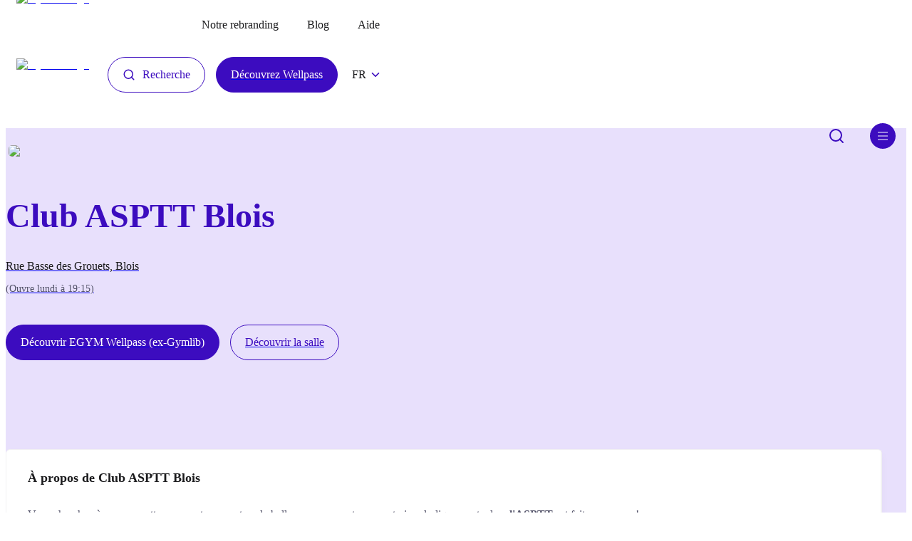

--- FILE ---
content_type: text/html; charset=utf-8
request_url: https://gymlib.com/fr/gym/asptt-blois
body_size: 21299
content:
<!DOCTYPE html><html lang="fr"><head><meta charSet="utf-8"/><meta name="viewport" content="width=device-width"/><title>Club ASPTT Blois</title><link rel="canonical" href="https://gymlib.com/fr/gym/asptt-blois"/><meta property="og:title" content="Club ASPTT Blois"/><meta property="og:type" content="website"/><meta name="description" content=""/><meta property="og:description" content=""/><meta property="og:url" content="https://gymlib.com/fr/gym/asptt-blois"/><meta property="og:image" content="https://storage.googleapis.com/public-gymfinder-backend-images-prod-prod-co/gyms/89504e47-0d0a-1a0a-000a-97ee98dfbc52_s"/><script type="application/ld+json">{"@context":"https://schema.org","@type":"SportsActivityLocation","name":"Club ASPTT Blois","description":"","image":"https://storage.googleapis.com/public-gymfinder-backend-images-prod-prod-co/gyms/89504e47-0d0a-1a0a-000a-97ee98dfbc52_s","openingHours":["Mo 19:15-20:15","Tu 18:00-19:00","We Closed","Th 17:00-17:30","Fr-Su Closed"],"address":{"@type":"PostalAddress","addressLocality":"Blois","postalCode":"41000","streetAddress":"Rue Basse des Grouets"},"geo":{"@type":"GeoCoordinates","latitude":47.55011700000001,"longitude":1.287796999999955}}</script><link rel="shortcut icon" href="/favicon.png"/><link rel="alternate" hrefLang="nl-be" href="https://gymlib.com/nl/gym/asptt-blois"/><link rel="alternate" hrefLang="en-gb" href="https://gymlib.com/en/gym/asptt-blois"/><link rel="preload" as="image" imageSrcSet="/_next/image?url=%2F_next%2Fstatic%2Fmedia%2Flogo.f619239a.png&amp;w=256&amp;q=75 1x, /_next/image?url=%2F_next%2Fstatic%2Fmedia%2Flogo.f619239a.png&amp;w=640&amp;q=75 2x" fetchpriority="high"/><meta name="next-head-count" content="15"/><link rel="preconnect" href="https://images.prismic.io"/><link rel="preconnect" href="https://gymlib.cdn.prismic.io"/><link rel="preconnect" href="https://static.gymlib.com"/><link rel="preload" href="/fonts/GT-Haptik-Regular.otf" as="font" crossorigin=""/><link rel="preload" href="/fonts/GT-Haptik-Bold.otf" as="font" crossorigin=""/><link rel="preload" href="/fonts/GT-Haptik-Black.otf" as="font" crossorigin=""/><link rel="preload" href="/fonts/GT-Haptik-Medium.otf" as="font" crossorigin=""/><link rel="preload" href="/fonts/GT-Haptik-Medium-Rotalic.otf" as="font" crossorigin=""/><link rel="preload" href="/fonts/Dida.otf" as="font" crossorigin=""/><meta property="og:site" content="https://gymlib.com"/><link rel="preload" href="/_next/static/css/7b96ac258930d9a8.css" as="style"/><link rel="stylesheet" href="/_next/static/css/7b96ac258930d9a8.css" data-n-g=""/><link rel="preload" href="/_next/static/css/440979f53bc54b6d.css" as="style"/><link rel="stylesheet" href="/_next/static/css/440979f53bc54b6d.css" data-n-p=""/><noscript data-n-css=""></noscript><script defer="" nomodule="" src="/_next/static/chunks/polyfills-c67a75d1b6f99dc8.js"></script><script defer="" src="/_next/static/chunks/8037.9c7ea4e37bed16e4.js"></script><script defer="" src="/_next/static/chunks/9725.37b91004b2bff001.js"></script><script src="/_next/static/chunks/webpack-56331c0b37d1e237.js" defer=""></script><script src="/_next/static/chunks/framework-24245a90afd1d198.js" defer=""></script><script src="/_next/static/chunks/main-964d63d2c48deedb.js" defer=""></script><script src="/_next/static/chunks/pages/_app-b23c68aa9560ed54.js" defer=""></script><script src="/_next/static/chunks/6761-06da217b95d94f92.js" defer=""></script><script src="/_next/static/chunks/5413-397d00face840363.js" defer=""></script><script src="/_next/static/chunks/9926-5160f5f2c6ea0e09.js" defer=""></script><script src="/_next/static/chunks/2761-17ad6def1926f64d.js" defer=""></script><script src="/_next/static/chunks/5360-415ddfeecfdc50ea.js" defer=""></script><script src="/_next/static/chunks/2348-894b9a231d2ff32c.js" defer=""></script><script src="/_next/static/chunks/7837-1fa4f80af391050c.js" defer=""></script><script src="/_next/static/chunks/888-08d9160555850c06.js" defer=""></script><script src="/_next/static/chunks/7695-52d2dc816566dbae.js" defer=""></script><script src="/_next/static/chunks/4205-487d22c333f062e4.js" defer=""></script><script src="/_next/static/chunks/5053-9205f651334a6db7.js" defer=""></script><script src="/_next/static/chunks/6509-414285bfcb724778.js" defer=""></script><script src="/_next/static/chunks/5757-53ba2bc781ba0cbc.js" defer=""></script><script src="/_next/static/chunks/1525-d651331dce281ffb.js" defer=""></script><script src="/_next/static/chunks/pages/gym/%5Bslug%5D-3c8bc88ce7ecfca7.js" defer=""></script><script src="/_next/static/_sxY4zfsSh6Al1r_0NWfF/_buildManifest.js" defer=""></script><script src="/_next/static/_sxY4zfsSh6Al1r_0NWfF/_ssgManifest.js" defer=""></script><style data-styled="" data-styled-version="6.1.2">.OodcW{display:flex;align-items:flex-start;justify-content:space-between;align-self:normal;}/*!sc*/
.kPpgzm{display:flex;align-items:center;justify-content:flex-start;align-self:normal;}/*!sc*/
.jDlQHD{display:flex;align-items:flex-start;justify-content:flex-start;align-self:normal;}/*!sc*/
.kWCdjl{display:flex;align-items:center;justify-content:flex-end;align-self:normal;}/*!sc*/
.bqOZkH{display:flex;align-items:flex-start;justify-content:flex-start;align-self:normal;flex-direction:column;}/*!sc*/
.hwIdUj{display:flex;align-items:center;justify-content:center;align-self:normal;}/*!sc*/
.oSrIZ{display:flex;justify-content:flex-start;align-self:normal;}/*!sc*/
.gPwCDT{display:flex;align-items:flex-end;justify-content:flex-end;align-self:normal;}/*!sc*/
.giBDOl{display:flex;align-self:normal;margin-bottom:0.625rem;}/*!sc*/
@media (min-width: 768px){.giBDOl{margin-bottom:1.875rem;}}/*!sc*/
.jRPAPN{display:flex;justify-content:flex-start;align-self:normal;flex-direction:column;padding-bottom:0;}/*!sc*/
@media (min-width: 768px){.jRPAPN{padding-bottom:2.8125rem;}}/*!sc*/
.fHyQeN{display:flex;justify-content:flex-start;align-self:normal;margin-bottom:0.9375rem;}/*!sc*/
@media (min-width: 768px){.fHyQeN{margin-bottom:0;}}/*!sc*/
.kAmtmG{display:flex;align-items:center;justify-content:flex-start;align-self:normal;padding-top:0.625rem;padding-bottom:0.625rem;}/*!sc*/
@media (min-width: 768px){.kAmtmG{padding-top:0.625rem;}}/*!sc*/
@media (min-width: 768px){.kAmtmG{padding-bottom:0.625rem;}}/*!sc*/
.fkuagV{display:flex;align-items:flex-end;justify-content:center;align-self:normal;flex-direction:column;}/*!sc*/
data-styled.g2[id="sc-gtcySc"]{content:"OodcW,kPpgzm,jDlQHD,kWCdjl,bqOZkH,hwIdUj,oSrIZ,gPwCDT,giBDOl,jRPAPN,fHyQeN,kAmtmG,fkuagV,"}/*!sc*/
.xXhNX{display:flex;justify-content:flex-start;align-items:flex-start;position:relative;}/*!sc*/
@media (min-width: 768px){.xXhNX{display:flex;}}/*!sc*/
@media (min-width: 992px){.xXhNX{display:flex;}}/*!sc*/
.jgAbzl{display:flex;justify-content:flex-start;align-items:flex-start;position:relative;}/*!sc*/
@media (min-width: 768px){.jgAbzl{padding-left:1.875rem;}}/*!sc*/
@media (min-width: 768px){.jgAbzl{display:flex;}}/*!sc*/
@media (min-width: 992px){.jgAbzl{display:flex;}}/*!sc*/
.IYAZa{display:flex;justify-content:flex-start;align-items:flex-start;position:relative;}/*!sc*/
@media (min-width: 768px){.IYAZa{padding-left:0.9375rem;}}/*!sc*/
@media (min-width: 768px){.IYAZa{display:flex;}}/*!sc*/
@media (min-width: 992px){.IYAZa{display:flex;}}/*!sc*/
.cIwAFM{display:flex;justify-content:flex-start;align-items:flex-start;position:relative;}/*!sc*/
@media (min-width: 768px){.cIwAFM{padding-left:1.25rem;}}/*!sc*/
@media (min-width: 768px){.cIwAFM{display:flex;}}/*!sc*/
@media (min-width: 992px){.cIwAFM{display:flex;}}/*!sc*/
.hatexW{display:flex;justify-content:flex-start;align-items:center;position:relative;}/*!sc*/
@media (min-width: 768px){.hatexW{display:flex;}}/*!sc*/
@media (min-width: 992px){.hatexW{display:flex;}}/*!sc*/
.zkign{display:flex;justify-content:flex-start;align-items:flex-start;position:relative;margin-right:0.4375rem;}/*!sc*/
@media (min-width: 768px){.zkign{display:flex;}}/*!sc*/
@media (min-width: 992px){.zkign{display:flex;}}/*!sc*/
.iMczZM{display:flex;justify-content:flex-start;align-items:flex-start;position:relative;margin-left:2.1875rem;}/*!sc*/
@media (min-width: 768px){.iMczZM{display:flex;}}/*!sc*/
@media (min-width: 992px){.iMczZM{display:flex;}}/*!sc*/
.hdKChf{display:flex;position:relative;flex:1;}/*!sc*/
@media (min-width: 768px){.hdKChf{display:flex;}}/*!sc*/
@media (min-width: 992px){.hdKChf{display:flex;}}/*!sc*/
.gTxMll{display:flex;flex-direction:xs:flex-direction:column;position:relative;flex-direction:column;}/*!sc*/
@media (min-width: 768px){.gTxMll{display:flex;}}/*!sc*/
@media (min-width: 992px){.gTxMll{display:flex;}}/*!sc*/
.hUVNOi{display:flex;justify-content:flex-start;align-items:flex-start;position:relative;margin-bottom:2.5rem;}/*!sc*/
@media (min-width: 768px){.hUVNOi{display:flex;}}/*!sc*/
@media (min-width: 992px){.hUVNOi{display:flex;}}/*!sc*/
.cZhHrr{display:flex;flex-direction:xs:flex-direction:column;md:flex-direction:row;justify-content:flex-start;position:relative;flex-direction:column;}/*!sc*/
@media (min-width: 768px){.cZhHrr{flex-direction:row;}}/*!sc*/
@media (min-width: 768px){.cZhHrr{display:flex;}}/*!sc*/
@media (min-width: 992px){.cZhHrr{display:flex;}}/*!sc*/
.eMvMoC{display:flex;justify-content:flex-start;align-items:flex-start;position:relative;margin-bottom:0.9375rem;}/*!sc*/
@media (min-width: 768px){.eMvMoC{margin-bottom:0;}}/*!sc*/
@media (min-width: 768px){.eMvMoC{margin-right:0.9375rem;}}/*!sc*/
@media (min-width: 768px){.eMvMoC{display:flex;}}/*!sc*/
@media (min-width: 992px){.eMvMoC{display:flex;}}/*!sc*/
.dLNCLP{display:flex;justify-content:flex-end;align-items:flex-end;position:relative;}/*!sc*/
@media (min-width: 768px){.dLNCLP{display:flex;}}/*!sc*/
@media (min-width: 992px){.dLNCLP{display:flex;}}/*!sc*/
.kmFphn{display:flex;flex-direction:xs:flex-direction:column;md:flex-direction:row;justify-content:flex-start;position:relative;flex:1;flex-direction:column;}/*!sc*/
@media (min-width: 768px){.kmFphn{flex-direction:row;}}/*!sc*/
@media (min-width: 768px){.kmFphn{display:flex;}}/*!sc*/
@media (min-width: 992px){.kmFphn{display:flex;}}/*!sc*/
.cRtfYd{display:flex;flex-direction:xs:flex-direction:column;justify-content:flex-start;align-items:flex-start;position:relative;flex:1;flex-direction:column;}/*!sc*/
@media (min-width: 768px){.cRtfYd{display:flex;}}/*!sc*/
@media (min-width: 992px){.cRtfYd{display:flex;}}/*!sc*/
.PPUxL{display:flex;justify-content:flex-start;align-items:flex-start;position:relative;flex:1;}/*!sc*/
@media (min-width: 768px){.PPUxL{display:flex;}}/*!sc*/
@media (min-width: 992px){.PPUxL{display:flex;}}/*!sc*/
.jUCATd{display:flex;justify-content:flex-start;align-items:flex-start;position:relative;margin-bottom:0.9375rem;}/*!sc*/
@media (min-width: 768px){.jUCATd{display:flex;}}/*!sc*/
@media (min-width: 992px){.jUCATd{display:flex;}}/*!sc*/
.hZaWpB{display:flex;flex-direction:xs:flex-direction:column;justify-content:flex-start;align-items:flex-start;position:relative;flex-direction:column;}/*!sc*/
@media (min-width: 768px){.hZaWpB{display:flex;}}/*!sc*/
@media (min-width: 992px){.hZaWpB{display:flex;}}/*!sc*/
data-styled.g3[id="sc-dkXqGt"]{content:"xXhNX,jgAbzl,IYAZa,cIwAFM,hatexW,zkign,iMczZM,hdKChf,gTxMll,hUVNOi,cZhHrr,eMvMoC,dLNCLP,kmFphn,cRtfYd,PPUxL,jUCATd,hZaWpB,"}/*!sc*/
.cdTqtJ{display:flex;flex-direction:column;height:100%;}/*!sc*/
@media (min-width: 1200px){.cdTqtJ{padding:0 0;max-width:1230px;}}/*!sc*/
data-styled.g4[id="sc-hKVqoC"]{content:"cdTqtJ,"}/*!sc*/
.fjzErd{width:100%;}/*!sc*/
data-styled.g5[id="sc-eCQicT"]{content:"fjzErd,"}/*!sc*/
.koZgVa{display:inline-flex;padding:0;background-color:transparent;border:none;transition:all 0.2s ease;will-change:transform;}/*!sc*/
.koZgVa:hover{opacity:0.8;}/*!sc*/
data-styled.g6[id="sc-jSpqns"]{content:"koZgVa,"}/*!sc*/
.bkvRZG{transform:rotate(0deg);transition:transform 0.3s ease;}/*!sc*/
data-styled.g7[id="sc-gKkibJ"]{content:"bkvRZG,"}/*!sc*/
.ecbA-dB{margin:0;font-family:'GT Haptik';color:inherit;font-size:1rem;line-height:1.4375rem;font-weight:500;text-transform:none;white-space:normal;text-align:start;-webkit-font-smoothing:antialised;white-space:pre-wrap;}/*!sc*/
@media (min-width: 768px){.ecbA-dB{font-size:1rem;line-height:1.4375rem;}}/*!sc*/
.foQwWf{margin:0;font-family:'GT Haptik';color:#1B1B1D;font-size:1rem;line-height:1.4375rem;font-weight:400;text-transform:none;white-space:normal;text-align:start;-webkit-font-smoothing:antialised;white-space:pre-wrap;}/*!sc*/
@media (min-width: 768px){.foQwWf{font-size:1rem;line-height:1.4375rem;}}/*!sc*/
.jjnYmY{margin:0;font-family:'GT Haptik';color:#FFFFFF;font-size:1rem;line-height:1.3125rem;font-weight:500;text-transform:none;white-space:normal;text-align:start;margin-bottom:0.25rem;-webkit-font-smoothing:antialised;white-space:pre-wrap;}/*!sc*/
@media (min-width: 768px){.jjnYmY{font-size:1.125rem;line-height:1.1875rem;}}/*!sc*/
.eNFqrC{margin:0;font-family:'GT Haptik';color:#FFFFFF;font-size:0.75rem;line-height:0.8125rem;font-weight:400;text-transform:none;white-space:normal;text-align:start;-webkit-font-smoothing:antialised;white-space:pre-wrap;}/*!sc*/
@media (min-width: 768px){.eNFqrC{font-size:0.75rem;line-height:0.8125rem;}}/*!sc*/
.jVdmXs{margin:0;font-family:'GT Haptik';color:#1B1B1D;font-size:1.5rem;line-height:1.9375rem;font-weight:700;text-transform:none;white-space:normal;text-align:start;-webkit-font-smoothing:antialised;white-space:pre-wrap;}/*!sc*/
@media (min-width: 768px){.jVdmXs{font-size:1.5rem;line-height:1.9375rem;}}/*!sc*/
.deNnxE{margin:0;font-family:'GT Haptik';color:#3C0CBF;font-size:3rem;line-height:3.625rem;font-weight:900;text-transform:none;white-space:normal;text-align:start;margin-top:3.125rem;margin-bottom:0.9375rem;-webkit-font-smoothing:antialised;white-space:pre-wrap;}/*!sc*/
@media (min-width: 768px){.deNnxE{margin-bottom:1.875rem;}}/*!sc*/
@media (min-width: 768px){.deNnxE{font-size:3rem;line-height:3.625rem;}}/*!sc*/
.clNRKw{margin:0;font-family:'GT Haptik';color:#1B1B1D;font-size:1rem;line-height:1.4375rem;font-weight:400;text-transform:none;white-space:normal;text-align:start;margin-bottom:0.625rem;-webkit-font-smoothing:antialised;white-space:pre-wrap;}/*!sc*/
@media (min-width: 768px){.clNRKw{font-size:1rem;line-height:1.4375rem;}}/*!sc*/
.kIMZXA{margin:0;font-family:'GT Haptik';color:#525268;font-size:0.875rem;line-height:1.3125rem;font-weight:400;text-transform:none;white-space:normal;text-align:start;-webkit-font-smoothing:antialised;white-space:pre-wrap;}/*!sc*/
@media (min-width: 768px){.kIMZXA{font-size:0.875rem;line-height:1.3125rem;}}/*!sc*/
.hZKoag{margin:0;font-family:'GT Haptik';color:#1B1B1D;font-size:1.125rem;line-height:1.1875rem;font-weight:700;text-transform:none;white-space:normal;text-align:start;-webkit-font-smoothing:antialised;white-space:pre-wrap;}/*!sc*/
@media (min-width: 768px){.hZKoag{font-size:1.125rem;line-height:1.1875rem;}}/*!sc*/
.gHcSCM{margin:0;font-family:'GT Haptik';color:#1B1B1D;font-size:1.125rem;line-height:32px;font-weight:400;text-transform:none;white-space:normal;text-align:start;margin-bottom:0.625rem;-webkit-font-smoothing:antialised;white-space:pre-wrap;}/*!sc*/
@media (min-width: 768px){.gHcSCM{font-size:1.125rem;line-height:32px;}}/*!sc*/
.ifQwgg{margin:0;font-family:'GT Haptik';color:#525268;font-size:1rem;line-height:1.4375rem;font-weight:400;text-transform:none;white-space:normal;text-align:start;-webkit-font-smoothing:antialised;white-space:pre-wrap;}/*!sc*/
@media (min-width: 768px){.ifQwgg{font-size:1rem;line-height:1.4375rem;}}/*!sc*/
.ljVodB{margin:0;font-family:'GT Haptik';color:#3C0CBF;font-size:1rem;line-height:1.4375rem;font-weight:400;text-transform:none;white-space:normal;text-align:start;-webkit-font-smoothing:antialised;white-space:pre-wrap;}/*!sc*/
@media (min-width: 768px){.ljVodB{font-size:1rem;line-height:1.4375rem;}}/*!sc*/
.sODlj{margin:0;font-family:'GT Haptik';color:#1B1B1D;font-size:1.5rem;line-height:31px;font-weight:700;text-transform:none;white-space:normal;text-align:start;margin-bottom:0.625rem;-webkit-font-smoothing:antialised;white-space:pre-wrap;}/*!sc*/
@media (min-width: 768px){.sODlj{font-size:1.5rem;line-height:31px;}}/*!sc*/
.ehxlDL{margin:0;font-family:'GT Haptik';color:#525268;font-size:1rem;line-height:32px;font-weight:400;text-transform:none;white-space:normal;text-align:start;margin-bottom:0.3125rem;-webkit-font-smoothing:antialised;white-space:pre-wrap;}/*!sc*/
@media (min-width: 768px){.ehxlDL{font-size:1rem;line-height:32px;}}/*!sc*/
.cfPIkS{margin:0;font-family:'GT Haptik';color:#525268;font-size:1rem;line-height:32px;font-weight:400;text-transform:none;white-space:normal;text-align:start;margin-bottom:0.9375rem;-webkit-font-smoothing:antialised;white-space:pre-wrap;}/*!sc*/
@media (min-width: 768px){.cfPIkS{font-size:1rem;line-height:32px;}}/*!sc*/
data-styled.g8[id="sc-iCEzBS"]{content:"ecbA-dB,foQwWf,jjnYmY,eNFqrC,jVdmXs,deNnxE,clNRKw,kIMZXA,hZKoag,gHcSCM,ifQwgg,ljVodB,sODlj,ehxlDL,cfPIkS,"}/*!sc*/
.ljJqLz{cursor:pointer;}/*!sc*/
data-styled.g9[id="sc-fuzrqj"]{content:"ljJqLz,"}/*!sc*/
.jwbNkE{border:none;background-color:transparent;padding:0;}/*!sc*/
data-styled.g12[id="sc-kEbfcl"]{content:"jwbNkE,"}/*!sc*/
.fGNvBy{display:flex;cursor:pointer;}/*!sc*/
data-styled.g15[id="sc-dYlKe"]{content:"fGNvBy,"}/*!sc*/
.fcbIyT{justify-content:space-between;align-items:flex-start;overflow-x:none;}/*!sc*/
.uBswC{justify-content:flex-start;align-items:flex-start;overflow-x:none;}/*!sc*/
.kJSCpi{justify-content:flex-start;align-items:flex-start;overflow-x:none;margin-top:1.875rem;margin-bottom:1.875rem;}/*!sc*/
@media (min-width: 768px){.kJSCpi{margin-top:5rem;}}/*!sc*/
@media (min-width: 768px){.kJSCpi{margin-bottom:5rem;}}/*!sc*/
.guoraA{justify-content:flex-start;align-items:flex-start;overflow-x:none;margin-top:3.125rem;}/*!sc*/
@media (min-width: 768px){.guoraA{margin-top:5rem;}}/*!sc*/
.eAxJSE{justify-content:flex-start;align-items:flex-start;overflow-x:none;margin-bottom:0.9375rem;}/*!sc*/
.jfOmPz{justify-content:flex-start;align-items:flex-start;overflow-x:none;margin-bottom:1.875rem;}/*!sc*/
.ksYqzY{justify-content:flex-start;align-items:flex-start;overflow-x:none;margin-top:6.25rem;margin-bottom:1.5625rem;}/*!sc*/
@media (min-width: 768px){.ksYqzY{margin-top:6.25rem;}}/*!sc*/
@media (min-width: 768px){.ksYqzY{margin-bottom:2.5rem;}}/*!sc*/
.hWqUuK{justify-content:flex-start;align-items:flex-start;overflow-x:none;margin-bottom:1.875rem;}/*!sc*/
@media (min-width: 768px){.hWqUuK{margin-bottom:1.875rem;}}/*!sc*/
.daTepU{justify-content:flex-start;align-items:flex-start;overflow-x:none;margin-bottom:1.875rem;}/*!sc*/
@media (min-width: 768px){.daTepU{margin-bottom:3.125rem;}}/*!sc*/
.joHmqa{justify-content:flex-start;align-items:flex-start;overflow-x:none;margin-bottom:3.125rem;}/*!sc*/
@media (min-width: 768px){.joHmqa{margin-bottom:6.25rem;}}/*!sc*/
.ofVqA{justify-content:flex-start;align-items:flex-start;overflow-x:none;margin-bottom:3.125rem;}/*!sc*/
@media (min-width: 768px){.ofVqA{margin-bottom:5rem;}}/*!sc*/
data-styled.g16[id="sc-bqqOah"]{content:"fcbIyT,uBswC,kJSCpi,guoraA,eAxJSE,jfOmPz,ksYqzY,hWqUuK,daTepU,joHmqa,ofVqA,"}/*!sc*/
.jjZUX{max-height:300px;overflow:hidden;transition:max-height 0.4s ease;display:flex;flex-wrap:wrap;}/*!sc*/
data-styled.g19[id="sc-folRSO"]{content:"jjZUX,"}/*!sc*/
.gBQevH{padding:5px 10px;color:#525268;border:1px solid #e8e0fc;border-radius:5px;margin-right:10px;margin-bottom:10px;transition:all 0.2s ease;}/*!sc*/
.gBQevH:hover{border-color:#3C0CBF;}/*!sc*/
data-styled.g20[id="sc-fFCXec"]{content:"gBQevH,"}/*!sc*/
.fjkISL{border:0;border-radius:5rem;cursor:pointer;display:inline-flex;align-items:center;padding:0.9375rem 1.25rem;position:relative;background-color:transparent;overflow:hidden;transition:background-color 0.5s ease;height:100%;}/*!sc*/
.fjkISL .icon{transition:transform 0.5s ease;margin-right:0.625rem;}/*!sc*/
.fjkISL:hover{background-color:transparent;box-shadow:none;}/*!sc*/
.fjkISL:hover .icon{transform:rotate(-7deg);}/*!sc*/
.fjkISL:hover::after{width:0;}/*!sc*/
.fjkISL::after{content:'';position:absolute;bottom:0.875rem;z-index:-5;left:0.9375rem;width:calc(100% - 2 * 0.9375rem);height:0.625rem;background-color:#F7F7DA;transition:width 0.5s ease;}/*!sc*/
.yzSOD{border:0;border-radius:5rem;cursor:pointer;display:inline-flex;align-items:center;padding:0.9375rem 1.25rem;position:relative;background-color:transparent;overflow:hidden;transition:background-color 0.5s ease;height:100%;}/*!sc*/
.yzSOD .icon{transition:transform 0.5s ease;margin-right:0.625rem;}/*!sc*/
.yzSOD:hover{background-color:transparent;box-shadow:none;}/*!sc*/
.yzSOD:hover .icon{transform:rotate(-7deg);}/*!sc*/
.yzSOD:hover::after{width:0;}/*!sc*/
.yzSOD::after{content:'';position:absolute;bottom:0.875rem;z-index:-5;left:0.9375rem;width:calc(100% - 2 * 0.9375rem);height:0.625rem;background-color:#E8E0FC;transition:width 0.5s ease;}/*!sc*/
data-styled.g21[id="sc-bjLrTV"]{content:"fjkISL,yzSOD,"}/*!sc*/
.gQdPPp{position:relative;z-index:2;font-size:16px;color:#1B1B1D;font-weight:500;line-height:1;font-family:'GT Haptik';transition:translateY(0);transition:transform 0.5s ease;}/*!sc*/
.gQdPPp::after{content:'Voir plus';position:absolute;display:none;top:50%;left:0px;transform:translateY(50px);transition:transform 0.5s ease;font-weight:500;}/*!sc*/
@media (min-width: 768px){.gQdPPp::after{display:block;}}/*!sc*/
.eYxeeC{position:relative;z-index:2;font-size:16px;color:#1B1B1D;font-weight:500;line-height:1;font-family:'GT Haptik';transition:translateY(0);transition:transform 0.5s ease;}/*!sc*/
.eYxeeC::after{content:'Voir un itinéraire';position:absolute;display:none;top:50%;left:0px;transform:translateY(50px);transition:transform 0.5s ease;font-weight:500;}/*!sc*/
@media (min-width: 768px){.eYxeeC::after{display:block;}}/*!sc*/
data-styled.g22[id="sc-ieCPsO"]{content:"gQdPPp,eYxeeC,"}/*!sc*/
.cfSiIk{gap:6px;align-items:center;justify-content:flex-start;}/*!sc*/
data-styled.g25[id="sc-dlwKqN"]{content:"cfSiIk,"}/*!sc*/
.gfiqVD{border:1px solid #3C0CBF;border-radius:5rem;cursor:pointer;display:inline-flex;align-items:center;padding:0.9375rem 1.25rem;position:relative;color:#3C0CBF;background-color:transparent;overflow:hidden;transition:all 0.5s ease;}/*!sc*/
.gfiqVD .label{color:#3C0CBF;}/*!sc*/
.gfiqVD .icon{margin-right:0.625rem;color:#3C0CBF;}/*!sc*/
.gfiqVD .iconRight{margin-left:0.625rem;color:#3C0CBF;}/*!sc*/
.gfiqVD:hover{background-color:#3C0CBF;border-color:#3C0CBF;}/*!sc*/
.gfiqVD:hover .label,.gfiqVD:hover .icon{transition:all 0.5s ease;color:white;}/*!sc*/
.gfiqVD:hover::after{content:"Recherche";position:absolute;display:none;top:15px;left:20px;transform:translateY(50px);transition:transform 0.5s ease;font-weight:500;font-size:16px;line-height:18px;}/*!sc*/
@media (min-width: 768px){.gfiqVD:hover::after{display:block;}}/*!sc*/
.jKrhNh{border:1px solid #3C0CBF;border-radius:5rem;cursor:pointer;display:inline-flex;align-items:center;padding:0.9375rem 1.25rem;position:relative;color:white;background-color:#3C0CBF;overflow:hidden;transition:all 0.5s ease;}/*!sc*/
.jKrhNh .label{color:white;}/*!sc*/
.jKrhNh .icon{margin-right:0.625rem;color:white;}/*!sc*/
.jKrhNh .iconRight{margin-left:0.625rem;color:white;}/*!sc*/
.jKrhNh:hover{background-color:#440ed7;border-color:#3C0CBF;}/*!sc*/
.jKrhNh:hover .label,.jKrhNh:hover .icon{transition:all 0.5s ease;color:white;}/*!sc*/
.jKrhNh:hover::after{content:"Découvrez Wellpass";position:absolute;display:none;top:15px;left:20px;transform:translateY(50px);transition:transform 0.5s ease;font-weight:500;font-size:16px;line-height:18px;}/*!sc*/
@media (min-width: 768px){.jKrhNh:hover::after{display:block;}}/*!sc*/
.kGHrfC{border:1px solid #3C0CBF;border-radius:5rem;cursor:pointer;display:inline-flex;align-items:center;padding:0.9375rem 1.25rem;position:relative;color:#FFFFFF;background-color:#3C0CBF;overflow:hidden;transition:all 0.5s ease;}/*!sc*/
.kGHrfC .label{color:#FFFFFF;}/*!sc*/
.kGHrfC .icon{margin-right:0.625rem;color:#FFFFFF;}/*!sc*/
.kGHrfC .iconRight{margin-left:0.625rem;color:#FFFFFF;}/*!sc*/
.kGHrfC:hover{background-color:#440ed7;border-color:#3C0CBF;}/*!sc*/
.kGHrfC:hover .label,.kGHrfC:hover .icon{transition:all 0.5s ease;color:#FFFFFF;}/*!sc*/
.kGHrfC:hover::after{content:"Découvrir EGYM Wellpass (ex-Gymlib)";position:absolute;display:none;top:15px;left:20px;transform:translateY(50px);transition:transform 0.5s ease;font-weight:500;font-size:16px;line-height:18px;}/*!sc*/
@media (min-width: 768px){.kGHrfC:hover::after{display:block;}}/*!sc*/
.fbYqVZ{border:1px solid #3C0CBF;border-radius:5rem;cursor:pointer;display:inline-flex;align-items:center;padding:0.9375rem 1.25rem;position:relative;color:#3C0CBF;background-color:transparent;overflow:hidden;transition:all 0.5s ease;}/*!sc*/
.fbYqVZ .label{color:#3C0CBF;}/*!sc*/
.fbYqVZ .icon{margin-right:0.625rem;color:#3C0CBF;}/*!sc*/
.fbYqVZ .iconRight{margin-left:0.625rem;color:#3C0CBF;}/*!sc*/
.fbYqVZ:hover{background-color:#440ed7;border-color:#3C0CBF;}/*!sc*/
.fbYqVZ:hover .label,.fbYqVZ:hover .icon{transition:all 0.5s ease;color:#3C0CBF;}/*!sc*/
.fbYqVZ:hover::after{content:"Découvrir la salle";position:absolute;display:none;top:15px;left:20px;transform:translateY(50px);transition:transform 0.5s ease;font-weight:500;font-size:16px;line-height:18px;}/*!sc*/
@media (min-width: 768px){.fbYqVZ:hover::after{display:block;}}/*!sc*/
.jvxDyB{border:1px solid #3C0CBF;border-radius:5rem;cursor:pointer;display:inline-flex;align-items:center;padding:0.9375rem 1.25rem;position:relative;color:#3C0CBF;background-color:transparent;overflow:hidden;transition:all 0.5s ease;}/*!sc*/
.jvxDyB .label{color:#3C0CBF;}/*!sc*/
.jvxDyB .icon{margin-right:0.625rem;color:#3C0CBF;}/*!sc*/
.jvxDyB .iconRight{margin-left:0.625rem;color:#3C0CBF;}/*!sc*/
.jvxDyB:hover{background-color:#440ed7;border-color:#3C0CBF;}/*!sc*/
.jvxDyB:hover .label,.jvxDyB:hover .icon{transition:all 0.5s ease;color:#3C0CBF;}/*!sc*/
.jvxDyB:hover::after{content:"Parcourir nos salles";position:absolute;display:none;top:15px;left:20px;transform:translateY(50px);transition:transform 0.5s ease;font-weight:500;font-size:16px;line-height:18px;}/*!sc*/
@media (min-width: 768px){.jvxDyB:hover::after{display:block;}}/*!sc*/
data-styled.g26[id="sc-kgohPG"]{content:"gfiqVD,jKrhNh,kGHrfC,fbYqVZ,jvxDyB,"}/*!sc*/
.fTWFrY{font-size:16px;line-height:18px;text-align:center;}/*!sc*/
data-styled.g27[id="sc-fKwCFz"]{content:"fTWFrY,"}/*!sc*/
.hnaTgT{width:fit-content;background-color:transparent;padding:0;border-radius:0;gap:5px;}/*!sc*/
data-styled.g28[id="sc-bCgmkI"]{content:"hnaTgT,"}/*!sc*/
.eRptto{padding-left:0;margin-bottom:2.5rem;text-decoration:none;color:#1B1B1D;cursor:pointer;}/*!sc*/
.eRptto:hover{text-decoration:none;color:#3C0CBF;}/*!sc*/
@media (min-width: 1200px){.eRptto{padding-left:2.5rem;margin-bottom:0;}}/*!sc*/
data-styled.g29[id="sc-ivKqzx"]{content:"eRptto,"}/*!sc*/
.kKuAeV{position:relative;display:flex;align-items:center;height:6.375rem;padding:0 0.9375rem;background-color:transparent;background-color:transparent;z-index:5;}/*!sc*/
data-styled.g34[id="sc-ezjhpl"]{content:"kKuAeV,"}/*!sc*/
.gtMpA-D{width:100%;}/*!sc*/
data-styled.g35[id="sc-bYgGEU"]{content:"gtMpA-D,"}/*!sc*/
.gplmkT{min-width:20px;max-width:40px;}/*!sc*/
data-styled.g36[id="sc-kLEcEn"]{content:"gplmkT,"}/*!sc*/
.bRWjri{padding:1.25rem 0;background-color:#3C0CBF;}/*!sc*/
data-styled.g39[id="sc-hiumNE"]{content:"bRWjri,"}/*!sc*/
.dAXQTW{display:flex;align-items:center;justify-content:center;width:2.5rem;height:2.5rem;background-color:#FFFFFF;border-radius:50%;}/*!sc*/
data-styled.g40[id="sc-gXvOAC"]{content:"dAXQTW,"}/*!sc*/
.ksMNCN{display:flex;flex-direction:column;width:100%;overflow:hidden;min-width:200px;padding:0;}/*!sc*/
data-styled.g46[id="sc-iBjLpg"]{content:"ksMNCN,"}/*!sc*/
.lkuryb{border-radius:5px;overflow:hidden;position:relative;height:152px;}/*!sc*/
data-styled.g47[id="sc-efsgeZ"]{content:"lkuryb,"}/*!sc*/
.kiMbyW{padding:15px 0 0;width:100%;}/*!sc*/
data-styled.g48[id="sc-cTZdHi"]{content:"kiMbyW,"}/*!sc*/
.jIGMWL{margin:0 0.4375rem;}/*!sc*/
data-styled.g49[id="sc-jNDhVX"]{content:"jIGMWL,"}/*!sc*/
.dBllVJ{margin:0 0.625rem 0 0;color:#1B1B1D;font-family:GT Haptik,Arial;font-size:18px;font-style:normal;font-weight:400;line-height:20px;text-transform:capitalize;overflow:hidden;max-height:62px;margin-bottom:0.3125rem;}/*!sc*/
data-styled.g50[id="sc-dPqGoT"]{content:"dBllVJ,"}/*!sc*/
@keyframes rotate{0%{transform:rotate(0deg);}100%{transform:rotate(-3deg);}}/*!sc*/
.jzFXyy .heading-1-class,.jzFXyy .common-text-class,.jzFXyy .paragraph-class{margin-bottom:0.75rem;font-size:30px;line-height:105%;font-family:GT Haptik,Arial;color:#3C0CBF;font-weight:700;text-align:left;}/*!sc*/
@media (min-width: 768px){.jzFXyy .heading-1-class,.jzFXyy .common-text-class,.jzFXyy .paragraph-class{px`:"30px";}}/*!sc*/
.jzFXyy .hyperlink-class{color:#3C0CBF;text-decoration:underline;}/*!sc*/
.jzFXyy .hyperlink-class:hover{color:#3C0CBF;}/*!sc*/
.jzFXyy .strong-class{display:inline-block;font-weight:700;color:#3C0CBF;background-color:#F7F7DA;animation:1s ease 0.5s 1 rotate;animation-fill-mode:forwards;padding:0.3125rem 0.625rem;position:relative;z-index:-1;}/*!sc*/
data-styled.g51[id="sc-bBzKIC"]{content:"jzFXyy,"}/*!sc*/
.bonTHy{overflow:unset;width:100%;}/*!sc*/
data-styled.g52[id="sc-cNSmYF"]{content:"bonTHy,"}/*!sc*/
.bSOLVI{width:100%;}/*!sc*/
data-styled.g321[id="sc-fbgOKG"]{content:"bSOLVI,"}/*!sc*/
.hwvESu{border-top:solid #C1C1C3 1px;}/*!sc*/
.hwvESu:last-child{border-bottom:solid #C1C1C3 1px;}/*!sc*/
data-styled.g322[id="sc-hRvmIR"]{content:"hwvESu,"}/*!sc*/
.ePPuu{margin:0;font-family:GT Haptik,Arial;font-size:14px;line-height:32px;font-weight:400;}/*!sc*/
@media (min-width: 768px){.ePPuu{font-size:16px;}}/*!sc*/
data-styled.g323[id="sc-hCVAiY"]{content:"ePPuu,"}/*!sc*/
.bycDeG{margin:0;font-family:GT Haptik,Arial;font-size:14px;line-height:32px;font-weight:400;}/*!sc*/
@media (min-width: 768px){.bycDeG{font-size:16px;}}/*!sc*/
data-styled.g324[id="sc-eEDNBP"]{content:"bycDeG,"}/*!sc*/
.eZdnun{background-color:#F7F7DA;border-radius:8px;overflow:hidden;}/*!sc*/
data-styled.g325[id="sc-eqebbW"]{content:"eZdnun,"}/*!sc*/
.YZfZz{padding:30px 30px 30px;order:2;}/*!sc*/
@media (min-width: 768px){.YZfZz{order:1;padding:30px 30px 40px;}}/*!sc*/
data-styled.g326[id="sc-hgszah"]{content:"YZfZz,"}/*!sc*/
.jIKMJn{order:0;}/*!sc*/
@media (min-width: 768px){.jIKMJn{order:2;}}/*!sc*/
data-styled.g327[id="sc-gRSMAo"]{content:"jIKMJn,"}/*!sc*/
.etDvHv{padding:0;border-radius:0;}/*!sc*/
.etDvHv::after{left:0;width:100%;z-index:1;bottom:0;}/*!sc*/
data-styled.g328[id="sc-gLMcCj"]{content:"etDvHv,"}/*!sc*/
.wccjn{width:100%;overflow:unset;}/*!sc*/
data-styled.g329[id="sc-gxmqcq"]{content:"wccjn,"}/*!sc*/
.iaozaL{background:#ffffff;border:1px solid #e8e0fc;border-radius:5px;padding:15px;width:100%;margin-right:10px;margin-bottom:10px;}/*!sc*/
.iaozaL:nth-child(4n){margin-right:0;}/*!sc*/
data-styled.g330[id="sc-cOEaAi"]{content:"iaozaL,"}/*!sc*/
.cQJWID{overflow:unset;width:100%;}/*!sc*/
data-styled.g331[id="sc-iLSzKr"]{content:"cQJWID,"}/*!sc*/
.hjRqRU{margin-bottom:10px;}/*!sc*/
data-styled.g333[id="sc-lxgNN"]{content:"hjRqRU,"}/*!sc*/
.hwnhJX{width:100%;}/*!sc*/
data-styled.g334[id="sc-cdBmRy"]{content:"hwnhJX,"}/*!sc*/
.dsGqVY{margin-left:0;padding-left:0;padding-right:0;}/*!sc*/
.dsGqVY::after{left:0;width:100%;}/*!sc*/
data-styled.g357[id="sc-lneCvT"]{content:"dsGqVY,"}/*!sc*/
.iNceYH{transition:all 0.4s ease;}/*!sc*/
@media (min-width: 768px){.iNceYH{font-size:20px;line-height:31.5px;}}/*!sc*/
data-styled.g358[id="sc-lpvIyE"]{content:"iNceYH,"}/*!sc*/
.ckwtwO{overflow:hidden;font-size:16px;line-height:142.5%;color:#525268;}/*!sc*/
data-styled.g359[id="sc-fXoyjR"]{content:"ckwtwO,"}/*!sc*/
.ioxoNS{height:50px;}/*!sc*/
data-styled.g360[id="sc-hrrTHr"]{content:"ioxoNS,"}/*!sc*/
.fByGwp{position:fixed;top:0;left:0;right:0;bottom:0;z-index:100;background-color:#FFFFFF;pointer-events:none;overflow-y:auto;overflow-x:hidden;}/*!sc*/
data-styled.g361[id="sc-hcShhy"]{content:"fByGwp,"}/*!sc*/
.ilWGcY{position:fixed;top:35px;z-index:101;}/*!sc*/
@media (min-width: 768px){.ilWGcY{top:80px;}}/*!sc*/
data-styled.g363[id="sc-jEGSFQ"]{content:"ilWGcY,"}/*!sc*/
.jaXddP{width:75%;}/*!sc*/
data-styled.g364[id="sc-cCSveX"]{content:"jaXddP,"}/*!sc*/
.jrUrbz{width:25%;}/*!sc*/
data-styled.g365[id="sc-cosIFe"]{content:"jrUrbz,"}/*!sc*/
.jYxyVt{margin:4px;border-radius:5px;overflow:hidden;cursor:pointer;width:100%;height:100%;}/*!sc*/
@media (min-width: 768px){.jYxyVt{height:auto;}}/*!sc*/
data-styled.g366[id="sc-feHgDp"]{content:"jYxyVt,"}/*!sc*/
.gjbJGE{overflow:hidden;aspect-ratio:1/1;cursor:pointer;transition:all 0.1s linear;}/*!sc*/
.gjbJGE:hover{opacity:0.8;}/*!sc*/
data-styled.g367[id="sc-eQhudw"]{content:"gjbJGE,"}/*!sc*/
.jTLOeW{position:relative;margin-top:-132px;padding-top:152px;padding-bottom:20px;background-color:#E8E0FC;}/*!sc*/
@media (min-width: 992px){.jTLOeW::after{content:'';position:absolute;height:84px;right:0;bottom:0;left:0;background-color:#FFFFFF;}}/*!sc*/
data-styled.g370[id="sc-eQpsXa"]{content:"jTLOeW,"}/*!sc*/
.VHFZM{position:relative;border:1px solid #f1f1f3;background:#ffffff;box-shadow:0px 6px 13px rgba(0, 0, 0, 0.03);border-radius:6px;z-index:1;}/*!sc*/
data-styled.g371[id="sc-kNDShj"]{content:"VHFZM,"}/*!sc*/
.bmxa-DP{padding:30px;}/*!sc*/
.bmxa-DP:first-child{border-bottom:1px solid #f1f1f3;}/*!sc*/
@media (min-width: 768px){.bmxa-DP:first-child{border-right:1px solid #f1f1f3;}}/*!sc*/
data-styled.g372[id="sc-hFpJzs"]{content:"bmxa-DP,"}/*!sc*/
.dgRtti{position:relative;}/*!sc*/
data-styled.g374[id="sc-bPUuG"]{content:"dgRtti,"}/*!sc*/
.bniPdH{width:100%;}/*!sc*/
@media (min-width: 768px){.bniPdH{width:auto;}}/*!sc*/
data-styled.g375[id="sc-fZetEP"]{content:"bniPdH,"}/*!sc*/
@media (max-width: calc(1200px - 1px)){.iPfZoK{display:none;}}/*!sc*/
data-styled.g430[id="sc-fHUnBR"]{content:"iPfZoK,"}/*!sc*/
.iphjNQ{position:fixed;top:0;width:100%;z-index:6;top:-130px;background-color:#FFFFFF;transition:top 0.5s ease;}/*!sc*/
data-styled.g431[id="sc-bPNDTI"]{content:"iphjNQ,"}/*!sc*/
.flqWzd{padding:0px;border-radius:5em;background:#3C0CBF;width:36px;height:36px;align-items:center;justify-content:center;display:flex;border:none;}/*!sc*/
data-styled.g442[id="sc-cSXeKI"]{content:"flqWzd,"}/*!sc*/
.dazcYF{position:relative;display:flex;align-items:center;height:4.375rem;padding:0 0.9375rem;z-index:5;}/*!sc*/
data-styled.g448[id="sc-cAQBC"]{content:"dazcYF,"}/*!sc*/
.fEsgbG{width:100vw;}/*!sc*/
data-styled.g452[id="sc-jMBiZx"]{content:"fEsgbG,"}/*!sc*/
.dKxRCG{display:flex;flex-direction:column;min-height:100vh;overflow:hidden;}/*!sc*/
data-styled.g460[id="sc-fgXCsk"]{content:"dKxRCG,"}/*!sc*/
</style></head><div id="__next"><div class="sc-fHUnBR iPfZoK"><header class="sc-ezjhpl kKuAeV"><div direction="[object Object]" align="flex-start" justify="flex-start" position="relative" paddingTop="[object Object]" paddingBottom="[object Object]" paddingRight="[object Object]" paddingLeft="[object Object]" marginTop="[object Object]" marginBottom="[object Object]" marginRight="[object Object]" marginLeft="[object Object]" class="sc-dkXqGt xXhNX sc-eCQicT fjzErd sc-bYgGEU gtMpA-D"><div class="sc-hKVqoC cdTqtJ container-xl"><div class="sc-bqqOah fcbIyT row"><div class="sc-gtcySc OodcW col-md-3"><div class="sc-gtcySc kPpgzm col-md-auto"><a href="/fr" class="sc-ikBBTW dNa-DmS"><div class="sc-dYlKe fGNvBy"><img alt="Gymlib Logo" fetchpriority="high" width="200" height="91" decoding="async" data-nimg="1" style="color:transparent" srcSet="/_next/image?url=%2F_next%2Fstatic%2Fmedia%2Flogo.f619239a.png&amp;w=256&amp;q=75 1x, /_next/image?url=%2F_next%2Fstatic%2Fmedia%2Flogo.f619239a.png&amp;w=640&amp;q=75 2x" src="/_next/image?url=%2F_next%2Fstatic%2Fmedia%2Flogo.f619239a.png&amp;w=640&amp;q=75"/></div></a></div><div class="sc-gtcySc jDlQHD col"><div class="sc-kLEcEn gplmkT"></div></div><div class="sc-gtcySc kWCdjl col-md-auto"><div direction="[object Object]" align="flex-start" justify="flex-start" position="relative" paddingTop="[object Object]" paddingBottom="[object Object]" paddingRight="[object Object]" paddingLeft="[object Object]" marginTop="[object Object]" marginBottom="[object Object]" marginRight="[object Object]" marginLeft="[object Object]" class="sc-dkXqGt xXhNX"><a itemProp="url" href="https://pages.egym-wellpass.com/rebranding" class="sc-ivKqzx eRptto"><p color="inherit" font-size="1rem" mobileFontSize="0.875rem" lineHeight="1.4375rem" textTransform="none" font-weight="500" marginTop="[object Object]" marginBottom="[object Object]" marginLeft="[object Object]" marginRight="[object Object]" whiteSpace="normal" textAlign="start" class="sc-iCEzBS ecbA-dB">Notre rebranding</p></a></div><div direction="[object Object]" align="flex-start" justify="flex-start" position="relative" paddingTop="[object Object]" paddingBottom="[object Object]" paddingRight="[object Object]" paddingLeft="[object Object]" marginTop="[object Object]" marginBottom="[object Object]" marginRight="[object Object]" marginLeft="[object Object]" class="sc-dkXqGt xXhNX"><a itemProp="url" href="https://blog.gymlib.com/fr/" class="sc-ivKqzx eRptto"><p color="inherit" font-size="1rem" mobileFontSize="0.875rem" lineHeight="1.4375rem" textTransform="none" font-weight="500" marginTop="[object Object]" marginBottom="[object Object]" marginLeft="[object Object]" marginRight="[object Object]" whiteSpace="normal" textAlign="start" class="sc-iCEzBS ecbA-dB">Blog</p></a><a itemProp="url" href="https://aide.egym-wellpass.com/fr" class="sc-ivKqzx eRptto"><p color="inherit" font-size="1rem" mobileFontSize="0.875rem" lineHeight="1.4375rem" textTransform="none" font-weight="500" marginTop="[object Object]" marginBottom="[object Object]" marginLeft="[object Object]" marginRight="[object Object]" whiteSpace="normal" textAlign="start" class="sc-iCEzBS ecbA-dB">Aide</p></a></div></div></div><div class="sc-gtcySc kWCdjl col-md-auto"><div direction="[object Object]" align="flex-start" justify="flex-start" position="relative" paddingTop="[object Object]" paddingBottom="[object Object]" paddingRight="[object Object]" paddingLeft="[object Object]" marginTop="[object Object]" marginBottom="[object Object]" marginRight="[object Object]" marginLeft="[object Object]" class="sc-dkXqGt jgAbzl"><div><button type="button" label="Recherche" textColor="#3C0CBF" textColorHover="white" backgroundColor="transparent" backgroundColorHover="#3C0CBF" borderColor="#3C0CBF" borderColorHover="#3C0CBF" class="sc-kgohPG gfiqVD sc-jJwNxV LJFHP" href="/fr/search"><span style="height:18px;width:18px" class="sc-jSpqns koZgVa icon" aria-hidden="true"><svg width="100%" height="100%" viewBox="0 0 24 24" fill="none" xmlns="http://www.w3.org/2000/svg"><path d="M11 19C15.4183 19 19 15.4183 19 11C19 6.58172 15.4183 3 11 3C6.58172 3 3 6.58172 3 11C3 15.4183 6.58172 19 11 19Z" stroke="currentColor" stroke-width="2" stroke-linecap="round" stroke-linejoin="round"></path><path d="M21 20.9999L16.65 16.6499" stroke="currentColor" stroke-width="2" stroke-linecap="round" stroke-linejoin="round"></path></svg></span><p class="sc-iCEzBS foQwWf sc-fKwCFz fTWFrY label" color="#1B1B1D" font-size="1rem" mobileFontSize="0.875rem" lineHeight="1.4375rem" textTransform="none" font-weight="400" marginTop="[object Object]" marginBottom="[object Object]" marginLeft="[object Object]" marginRight="[object Object]" whiteSpace="normal" textAlign="start">Recherche</p></button></div></div><div direction="[object Object]" align="flex-start" justify="flex-start" position="relative" paddingTop="[object Object]" paddingBottom="[object Object]" paddingRight="[object Object]" paddingLeft="[object Object]" marginTop="[object Object]" marginBottom="[object Object]" marginRight="[object Object]" marginLeft="[object Object]" class="sc-dkXqGt IYAZa"><a href="https://fr.egym-wellpass.com/fr-fr/offer" class="sc-ikBBTW dNa-DmS"><button type="button" label="Découvrez Wellpass" textColor="white" textColorHover="white" backgroundColor="#3C0CBF" borderColor="#3C0CBF" borderColorHover="#3C0CBF" class="sc-kgohPG jKrhNh"><p class="sc-iCEzBS foQwWf sc-fKwCFz fTWFrY label" color="#1B1B1D" font-size="1rem" mobileFontSize="0.875rem" lineHeight="1.4375rem" textTransform="none" font-weight="400" marginTop="[object Object]" marginBottom="[object Object]" marginLeft="[object Object]" marginRight="[object Object]" whiteSpace="normal" textAlign="start">Découvrez Wellpass</p></button></a></div><div direction="[object Object]" align="flex-start" justify="flex-start" position="relative" paddingTop="[object Object]" paddingBottom="[object Object]" paddingRight="[object Object]" paddingLeft="[object Object]" marginTop="[object Object]" marginBottom="[object Object]" marginRight="[object Object]" marginLeft="[object Object]" class="sc-dkXqGt cIwAFM"><div direction="[object Object]" align="center" justify="flex-start" position="relative" paddingTop="[object Object]" paddingBottom="[object Object]" paddingRight="[object Object]" paddingLeft="[object Object]" marginTop="[object Object]" marginBottom="[object Object]" marginRight="[object Object]" marginLeft="[object Object]" class="sc-dkXqGt hatexW sc-fuzrqj ljJqLz"><div direction="[object Object]" align="flex-start" justify="flex-start" position="relative" paddingTop="[object Object]" paddingBottom="[object Object]" paddingRight="[object Object]" paddingLeft="[object Object]" marginTop="[object Object]" marginBottom="[object Object]" marginRight="[object Object]" marginLeft="[object Object]" class="sc-dkXqGt zkign"><button class="sc-kEbfcl jwbNkE"><p color="#1B1B1D" font-size="1rem" mobileFontSize="0.875rem" lineHeight="1.4375rem" textTransform="none" font-weight="400" marginTop="[object Object]" marginBottom="[object Object]" marginLeft="[object Object]" marginRight="[object Object]" whiteSpace="normal" textAlign="start" class="sc-iCEzBS foQwWf">FR</p></button></div><span style="color:#3C0CBF;height:6px;width:12px;cursor:pointer" class="sc-jSpqns koZgVa sc-gKkibJ bkvRZG" aria-hidden="true"><svg width="100%" height="100%" viewBox="0 0 14 8" fill="none" xmlns="http://www.w3.org/2000/svg"><path d="M1 1L7 7L13 1" stroke="currentColor" stroke-width="2" stroke-linecap="round" stroke-linejoin="round"></path></svg></span></div></div></div></div></div></div></header><div class="sc-bPNDTI iphjNQ"><header class="sc-ezjhpl kKuAeV"><div direction="[object Object]" align="flex-start" justify="flex-start" position="relative" paddingTop="[object Object]" paddingBottom="[object Object]" paddingRight="[object Object]" paddingLeft="[object Object]" marginTop="[object Object]" marginBottom="[object Object]" marginRight="[object Object]" marginLeft="[object Object]" class="sc-dkXqGt xXhNX sc-eCQicT fjzErd sc-bYgGEU gtMpA-D"><div class="sc-hKVqoC cdTqtJ container-xl"><div class="sc-bqqOah fcbIyT row"><div class="sc-gtcySc OodcW col-md-3"><div class="sc-gtcySc kPpgzm col-md-auto"><a href="/fr" class="sc-ikBBTW dNa-DmS"><div class="sc-dYlKe fGNvBy"><img alt="Gymlib Logo" fetchpriority="high" width="200" height="91" decoding="async" data-nimg="1" style="color:transparent" srcSet="/_next/image?url=%2F_next%2Fstatic%2Fmedia%2Flogo.f619239a.png&amp;w=256&amp;q=75 1x, /_next/image?url=%2F_next%2Fstatic%2Fmedia%2Flogo.f619239a.png&amp;w=640&amp;q=75 2x" src="/_next/image?url=%2F_next%2Fstatic%2Fmedia%2Flogo.f619239a.png&amp;w=640&amp;q=75"/></div></a></div><div class="sc-gtcySc jDlQHD col"><div class="sc-kLEcEn gplmkT"></div></div><div class="sc-gtcySc kWCdjl col-md-auto"><div direction="[object Object]" align="flex-start" justify="flex-start" position="relative" paddingTop="[object Object]" paddingBottom="[object Object]" paddingRight="[object Object]" paddingLeft="[object Object]" marginTop="[object Object]" marginBottom="[object Object]" marginRight="[object Object]" marginLeft="[object Object]" class="sc-dkXqGt xXhNX"><a itemProp="url" href="https://pages.egym-wellpass.com/rebranding" class="sc-ivKqzx eRptto"><p color="inherit" font-size="1rem" mobileFontSize="0.875rem" lineHeight="1.4375rem" textTransform="none" font-weight="500" marginTop="[object Object]" marginBottom="[object Object]" marginLeft="[object Object]" marginRight="[object Object]" whiteSpace="normal" textAlign="start" class="sc-iCEzBS ecbA-dB">Notre rebranding</p></a></div><div direction="[object Object]" align="flex-start" justify="flex-start" position="relative" paddingTop="[object Object]" paddingBottom="[object Object]" paddingRight="[object Object]" paddingLeft="[object Object]" marginTop="[object Object]" marginBottom="[object Object]" marginRight="[object Object]" marginLeft="[object Object]" class="sc-dkXqGt xXhNX"><a itemProp="url" href="https://blog.gymlib.com/fr/" class="sc-ivKqzx eRptto"><p color="inherit" font-size="1rem" mobileFontSize="0.875rem" lineHeight="1.4375rem" textTransform="none" font-weight="500" marginTop="[object Object]" marginBottom="[object Object]" marginLeft="[object Object]" marginRight="[object Object]" whiteSpace="normal" textAlign="start" class="sc-iCEzBS ecbA-dB">Blog</p></a><a itemProp="url" href="https://aide.egym-wellpass.com/fr" class="sc-ivKqzx eRptto"><p color="inherit" font-size="1rem" mobileFontSize="0.875rem" lineHeight="1.4375rem" textTransform="none" font-weight="500" marginTop="[object Object]" marginBottom="[object Object]" marginLeft="[object Object]" marginRight="[object Object]" whiteSpace="normal" textAlign="start" class="sc-iCEzBS ecbA-dB">Aide</p></a></div></div></div><div class="sc-gtcySc kWCdjl col-md-auto"><div direction="[object Object]" align="flex-start" justify="flex-start" position="relative" paddingTop="[object Object]" paddingBottom="[object Object]" paddingRight="[object Object]" paddingLeft="[object Object]" marginTop="[object Object]" marginBottom="[object Object]" marginRight="[object Object]" marginLeft="[object Object]" class="sc-dkXqGt jgAbzl"><div><button type="button" label="Recherche" textColor="#3C0CBF" textColorHover="white" backgroundColor="transparent" backgroundColorHover="#3C0CBF" borderColor="#3C0CBF" borderColorHover="#3C0CBF" class="sc-kgohPG gfiqVD sc-jJwNxV LJFHP" href="/fr/search"><span style="height:18px;width:18px" class="sc-jSpqns koZgVa icon" aria-hidden="true"><svg width="100%" height="100%" viewBox="0 0 24 24" fill="none" xmlns="http://www.w3.org/2000/svg"><path d="M11 19C15.4183 19 19 15.4183 19 11C19 6.58172 15.4183 3 11 3C6.58172 3 3 6.58172 3 11C3 15.4183 6.58172 19 11 19Z" stroke="currentColor" stroke-width="2" stroke-linecap="round" stroke-linejoin="round"></path><path d="M21 20.9999L16.65 16.6499" stroke="currentColor" stroke-width="2" stroke-linecap="round" stroke-linejoin="round"></path></svg></span><p class="sc-iCEzBS foQwWf sc-fKwCFz fTWFrY label" color="#1B1B1D" font-size="1rem" mobileFontSize="0.875rem" lineHeight="1.4375rem" textTransform="none" font-weight="400" marginTop="[object Object]" marginBottom="[object Object]" marginLeft="[object Object]" marginRight="[object Object]" whiteSpace="normal" textAlign="start">Recherche</p></button></div></div><div direction="[object Object]" align="flex-start" justify="flex-start" position="relative" paddingTop="[object Object]" paddingBottom="[object Object]" paddingRight="[object Object]" paddingLeft="[object Object]" marginTop="[object Object]" marginBottom="[object Object]" marginRight="[object Object]" marginLeft="[object Object]" class="sc-dkXqGt IYAZa"><a href="https://fr.egym-wellpass.com/fr-fr/offer" class="sc-ikBBTW dNa-DmS"><button type="button" label="Découvrez Wellpass" textColor="white" textColorHover="white" backgroundColor="#3C0CBF" borderColor="#3C0CBF" borderColorHover="#3C0CBF" class="sc-kgohPG jKrhNh"><p class="sc-iCEzBS foQwWf sc-fKwCFz fTWFrY label" color="#1B1B1D" font-size="1rem" mobileFontSize="0.875rem" lineHeight="1.4375rem" textTransform="none" font-weight="400" marginTop="[object Object]" marginBottom="[object Object]" marginLeft="[object Object]" marginRight="[object Object]" whiteSpace="normal" textAlign="start">Découvrez Wellpass</p></button></a></div><div direction="[object Object]" align="flex-start" justify="flex-start" position="relative" paddingTop="[object Object]" paddingBottom="[object Object]" paddingRight="[object Object]" paddingLeft="[object Object]" marginTop="[object Object]" marginBottom="[object Object]" marginRight="[object Object]" marginLeft="[object Object]" class="sc-dkXqGt cIwAFM"><div direction="[object Object]" align="center" justify="flex-start" position="relative" paddingTop="[object Object]" paddingBottom="[object Object]" paddingRight="[object Object]" paddingLeft="[object Object]" marginTop="[object Object]" marginBottom="[object Object]" marginRight="[object Object]" marginLeft="[object Object]" class="sc-dkXqGt hatexW sc-fuzrqj ljJqLz"><div direction="[object Object]" align="flex-start" justify="flex-start" position="relative" paddingTop="[object Object]" paddingBottom="[object Object]" paddingRight="[object Object]" paddingLeft="[object Object]" marginTop="[object Object]" marginBottom="[object Object]" marginRight="[object Object]" marginLeft="[object Object]" class="sc-dkXqGt zkign"><button class="sc-kEbfcl jwbNkE"><p color="#1B1B1D" font-size="1rem" mobileFontSize="0.875rem" lineHeight="1.4375rem" textTransform="none" font-weight="400" marginTop="[object Object]" marginBottom="[object Object]" marginLeft="[object Object]" marginRight="[object Object]" whiteSpace="normal" textAlign="start" class="sc-iCEzBS foQwWf">FR</p></button></div><span style="color:#3C0CBF;height:6px;width:12px;cursor:pointer" class="sc-jSpqns koZgVa sc-gKkibJ bkvRZG" aria-hidden="true"><svg width="100%" height="100%" viewBox="0 0 14 8" fill="none" xmlns="http://www.w3.org/2000/svg"><path d="M1 1L7 7L13 1" stroke="currentColor" stroke-width="2" stroke-linecap="round" stroke-linejoin="round"></path></svg></span></div></div></div></div></div></div></header></div></div><div class="d-block d-xl-none "><header class="sc-cAQBC dazcYF"><div class="sc-jMBiZx fEsgbG"><div class="sc-bqqOah uBswC row"><div class="sc-gtcySc kPpgzm col"><a href="/fr" class="sc-fUuzro jTdqlq"><div class="sc-dYlKe fGNvBy"><img alt="Gymlib Logo" fetchpriority="high" width="200" height="91" decoding="async" data-nimg="1" style="color:transparent" srcSet="/_next/image?url=%2F_next%2Fstatic%2Fmedia%2Flogo.f619239a.png&amp;w=256&amp;q=75 1x, /_next/image?url=%2F_next%2Fstatic%2Fmedia%2Flogo.f619239a.png&amp;w=640&amp;q=75 2x" src="/_next/image?url=%2F_next%2Fstatic%2Fmedia%2Flogo.f619239a.png&amp;w=640&amp;q=75"/></div></a></div><div class="sc-gtcySc kWCdjl col"><span style="color:#3C0CBF;height:1.5rem;width:1.5rem;cursor:pointer" aria-hidden="true" class="sc-jSpqns koZgVa"><svg width="100%" height="100%" viewBox="0 0 24 24" fill="none" xmlns="http://www.w3.org/2000/svg"><path d="M11 19C15.4183 19 19 15.4183 19 11C19 6.58172 15.4183 3 11 3C6.58172 3 3 6.58172 3 11C3 15.4183 6.58172 19 11 19Z" stroke="currentColor" stroke-width="2" stroke-linecap="round" stroke-linejoin="round"></path><path d="M21 20.9999L16.65 16.6499" stroke="currentColor" stroke-width="2" stroke-linecap="round" stroke-linejoin="round"></path></svg></span><div direction="[object Object]" align="flex-start" justify="flex-start" position="relative" paddingTop="[object Object]" paddingBottom="[object Object]" paddingRight="[object Object]" paddingLeft="[object Object]" marginTop="[object Object]" marginBottom="[object Object]" marginRight="[object Object]" marginLeft="[object Object]" class="sc-dkXqGt iMczZM"><button title="Menu" class="sc-cSXeKI flqWzd"><span style="color:#FFFFFF;height:14px;width:14px" aria-hidden="true" class="sc-jSpqns koZgVa"><svg width="100%" height="100%" viewBox="0 0 14 11" fill="currentColor" xmlns="http://www.w3.org/2000/svg"><line x1="14" y1="0.5" x2="-4.37115e-08" y2="0.499999" stroke="currentColor"></line><line x1="14" y1="5.5" x2="-4.37115e-08" y2="5.5" stroke="currentColor"></line><line x1="14" y1="10.5" x2="-4.37115e-08" y2="10.5" stroke="currentColor"></line></svg></span></button></div></div></div></div></header><div class="sc-bPNDTI iphjNQ"><header class="sc-cAQBC dazcYF"><div class="sc-jMBiZx fEsgbG"><div class="sc-bqqOah uBswC row"><div class="sc-gtcySc kPpgzm col"><a href="/fr" class="sc-fUuzro jTdqlq"><div class="sc-dYlKe fGNvBy"><img alt="Gymlib Logo" fetchpriority="high" width="200" height="91" decoding="async" data-nimg="1" style="color:transparent" srcSet="/_next/image?url=%2F_next%2Fstatic%2Fmedia%2Flogo.f619239a.png&amp;w=256&amp;q=75 1x, /_next/image?url=%2F_next%2Fstatic%2Fmedia%2Flogo.f619239a.png&amp;w=640&amp;q=75 2x" src="/_next/image?url=%2F_next%2Fstatic%2Fmedia%2Flogo.f619239a.png&amp;w=640&amp;q=75"/></div></a></div><div class="sc-gtcySc kWCdjl col"><span style="color:#3C0CBF;height:1.5rem;width:1.5rem;cursor:pointer" aria-hidden="true" class="sc-jSpqns koZgVa"><svg width="100%" height="100%" viewBox="0 0 24 24" fill="none" xmlns="http://www.w3.org/2000/svg"><path d="M11 19C15.4183 19 19 15.4183 19 11C19 6.58172 15.4183 3 11 3C6.58172 3 3 6.58172 3 11C3 15.4183 6.58172 19 11 19Z" stroke="currentColor" stroke-width="2" stroke-linecap="round" stroke-linejoin="round"></path><path d="M21 20.9999L16.65 16.6499" stroke="currentColor" stroke-width="2" stroke-linecap="round" stroke-linejoin="round"></path></svg></span><div direction="[object Object]" align="flex-start" justify="flex-start" position="relative" paddingTop="[object Object]" paddingBottom="[object Object]" paddingRight="[object Object]" paddingLeft="[object Object]" marginTop="[object Object]" marginBottom="[object Object]" marginRight="[object Object]" marginLeft="[object Object]" class="sc-dkXqGt iMczZM"><button title="Menu" class="sc-cSXeKI flqWzd"><span style="color:#FFFFFF;height:14px;width:14px" aria-hidden="true" class="sc-jSpqns koZgVa"><svg width="100%" height="100%" viewBox="0 0 14 11" fill="currentColor" xmlns="http://www.w3.org/2000/svg"><line x1="14" y1="0.5" x2="-4.37115e-08" y2="0.499999" stroke="currentColor"></line><line x1="14" y1="5.5" x2="-4.37115e-08" y2="5.5" stroke="currentColor"></line><line x1="14" y1="10.5" x2="-4.37115e-08" y2="10.5" stroke="currentColor"></line></svg></span></button></div></div></div></div></header></div><div class="sc-bPNDTI iphjNQ"><div direction="[object Object]" align="flex-start" justify="flex-start" position="relative" paddingTop="[object Object]" paddingBottom="[object Object]" paddingRight="[object Object]" paddingLeft="[object Object]" marginTop="[object Object]" marginBottom="[object Object]" marginRight="[object Object]" marginLeft="[object Object]" class="sc-dkXqGt xXhNX sc-eCQicT fjzErd sc-hiumNE bRWjri"><div class="sc-hKVqoC cdTqtJ container"><div class="sc-bqqOah uBswC row"><div class="sc-gtcySc bqOZkH col-9"><p color="#FFFFFF" font-size="1.125rem" mobileFontSize="1rem" lineHeight="1.1875rem" lineHeightMobile="1.3125rem" textTransform="none" font-weight="500" marginTop="[object Object]" marginBottom="[object Object]" marginLeft="[object Object]" marginRight="[object Object]" whiteSpace="normal" textAlign="start" class="sc-iCEzBS jjnYmY">Notre catalogue d’enseignes</p><p color="#FFFFFF" font-size="0.75rem" mobileFontSize="0.75rem" lineHeight="0.8125rem" lineHeightMobile="0.8125rem" textTransform="none" font-weight="400" marginTop="[object Object]" marginBottom="[object Object]" marginLeft="[object Object]" marginRight="[object Object]" whiteSpace="normal" textAlign="start" class="sc-iCEzBS eNFqrC"> résultat</p></div><div class="sc-gtcySc hwIdUj col-3"><a title="Search" href="/fr/search" class="sc-gXvOAC dAXQTW"><span style="color:#3C0CBF;height:24px;width:24px" aria-hidden="true" class="sc-jSpqns koZgVa"><svg width="100%" height="100%" viewBox="0 0 24 24" fill="none" xmlns="http://www.w3.org/2000/svg"><path d="M11 19C15.4183 19 19 15.4183 19 11C19 6.58172 15.4183 3 11 3C6.58172 3 3 6.58172 3 11C3 15.4183 6.58172 19 11 19Z" stroke="currentColor" stroke-width="2" stroke-linecap="round" stroke-linejoin="round"></path><path d="M21 20.9999L16.65 16.6499" stroke="currentColor" stroke-width="2" stroke-linecap="round" stroke-linejoin="round"></path></svg></span></a></div></div></div></div></div></div><main class="sc-fgXCsk dKxRCG"><div direction="[object Object]" align="flex-start" justify="flex-start" position="relative" paddingTop="[object Object]" paddingBottom="[object Object]" paddingRight="[object Object]" paddingLeft="[object Object]" marginTop="[object Object]" marginBottom="[object Object]" marginRight="[object Object]" marginLeft="[object Object]" class="sc-dkXqGt xXhNX sc-eCQicT fjzErd sc-eQpsXa jTLOeW"><div class="sc-hKVqoC cdTqtJ container"><div class="sc-bqqOah uBswC row"><div class="sc-gtcySc oSrIZ col-md-6 col-12 order-md-1"><div direction="[object Object]" flex="1" position="relative" paddingTop="[object Object]" paddingBottom="[object Object]" paddingRight="[object Object]" paddingLeft="[object Object]" marginTop="[object Object]" marginBottom="[object Object]" marginRight="[object Object]" marginLeft="[object Object]" class="sc-dkXqGt hdKChf"><div direction="[object Object]" flex="1" position="relative" paddingTop="[object Object]" paddingBottom="[object Object]" paddingRight="[object Object]" paddingLeft="[object Object]" marginTop="[object Object]" marginBottom="[object Object]" marginRight="[object Object]" marginLeft="[object Object]" class="sc-dkXqGt hdKChf sc-cCSveX jaXddP"><div direction="[object Object]" flex="1" position="relative" paddingTop="[object Object]" paddingBottom="[object Object]" paddingRight="[object Object]" paddingLeft="[object Object]" marginTop="[object Object]" marginBottom="[object Object]" marginRight="[object Object]" marginLeft="[object Object]" class="sc-dkXqGt hdKChf sc-feHgDp jYxyVt"><img alt="Galerie photo" loading="lazy" decoding="async" data-nimg="fill" style="position:absolute;height:100%;width:100%;left:0;top:0;right:0;bottom:0;object-fit:cover;color:transparent" sizes="100vw" srcSet="/_next/image?url=https%3A%2F%2Fstorage.googleapis.com%2Fpublic-gymfinder-backend-images-prod-prod-co%2Fgyms%2F89504e47-0d0a-1a0a-000a-97ee98dfbc52_s&amp;w=640&amp;q=75 640w, /_next/image?url=https%3A%2F%2Fstorage.googleapis.com%2Fpublic-gymfinder-backend-images-prod-prod-co%2Fgyms%2F89504e47-0d0a-1a0a-000a-97ee98dfbc52_s&amp;w=750&amp;q=75 750w, /_next/image?url=https%3A%2F%2Fstorage.googleapis.com%2Fpublic-gymfinder-backend-images-prod-prod-co%2Fgyms%2F89504e47-0d0a-1a0a-000a-97ee98dfbc52_s&amp;w=828&amp;q=75 828w, /_next/image?url=https%3A%2F%2Fstorage.googleapis.com%2Fpublic-gymfinder-backend-images-prod-prod-co%2Fgyms%2F89504e47-0d0a-1a0a-000a-97ee98dfbc52_s&amp;w=1080&amp;q=75 1080w, /_next/image?url=https%3A%2F%2Fstorage.googleapis.com%2Fpublic-gymfinder-backend-images-prod-prod-co%2Fgyms%2F89504e47-0d0a-1a0a-000a-97ee98dfbc52_s&amp;w=1200&amp;q=75 1200w, /_next/image?url=https%3A%2F%2Fstorage.googleapis.com%2Fpublic-gymfinder-backend-images-prod-prod-co%2Fgyms%2F89504e47-0d0a-1a0a-000a-97ee98dfbc52_s&amp;w=1920&amp;q=75 1920w, /_next/image?url=https%3A%2F%2Fstorage.googleapis.com%2Fpublic-gymfinder-backend-images-prod-prod-co%2Fgyms%2F89504e47-0d0a-1a0a-000a-97ee98dfbc52_s&amp;w=2048&amp;q=75 2048w, /_next/image?url=https%3A%2F%2Fstorage.googleapis.com%2Fpublic-gymfinder-backend-images-prod-prod-co%2Fgyms%2F89504e47-0d0a-1a0a-000a-97ee98dfbc52_s&amp;w=3840&amp;q=75 3840w" src="/_next/image?url=https%3A%2F%2Fstorage.googleapis.com%2Fpublic-gymfinder-backend-images-prod-prod-co%2Fgyms%2F89504e47-0d0a-1a0a-000a-97ee98dfbc52_s&amp;w=3840&amp;q=75"/></div></div><div direction="[object Object]" position="relative" paddingTop="[object Object]" paddingBottom="[object Object]" paddingRight="[object Object]" paddingLeft="[object Object]" marginTop="[object Object]" marginBottom="[object Object]" marginRight="[object Object]" marginLeft="[object Object]" class="sc-dkXqGt gTxMll sc-cosIFe jrUrbz"><div direction="[object Object]" flex="1" position="relative" paddingTop="[object Object]" paddingBottom="[object Object]" paddingRight="[object Object]" paddingLeft="[object Object]" marginTop="[object Object]" marginBottom="[object Object]" marginRight="[object Object]" marginLeft="[object Object]" class="sc-dkXqGt hdKChf sc-feHgDp jYxyVt"><img alt="Galerie photo" loading="lazy" decoding="async" data-nimg="fill" style="position:absolute;height:100%;width:100%;left:0;top:0;right:0;bottom:0;object-fit:cover;color:transparent" sizes="100vw" srcSet="/_next/image?url=https%3A%2F%2Fstorage.googleapis.com%2Fpublic-gymfinder-backend-images-prod-prod-co%2Fgyms%2F89504e47-0d0a-1a0a-000a-97ef4bc24589_s&amp;w=640&amp;q=75 640w, /_next/image?url=https%3A%2F%2Fstorage.googleapis.com%2Fpublic-gymfinder-backend-images-prod-prod-co%2Fgyms%2F89504e47-0d0a-1a0a-000a-97ef4bc24589_s&amp;w=750&amp;q=75 750w, /_next/image?url=https%3A%2F%2Fstorage.googleapis.com%2Fpublic-gymfinder-backend-images-prod-prod-co%2Fgyms%2F89504e47-0d0a-1a0a-000a-97ef4bc24589_s&amp;w=828&amp;q=75 828w, /_next/image?url=https%3A%2F%2Fstorage.googleapis.com%2Fpublic-gymfinder-backend-images-prod-prod-co%2Fgyms%2F89504e47-0d0a-1a0a-000a-97ef4bc24589_s&amp;w=1080&amp;q=75 1080w, /_next/image?url=https%3A%2F%2Fstorage.googleapis.com%2Fpublic-gymfinder-backend-images-prod-prod-co%2Fgyms%2F89504e47-0d0a-1a0a-000a-97ef4bc24589_s&amp;w=1200&amp;q=75 1200w, /_next/image?url=https%3A%2F%2Fstorage.googleapis.com%2Fpublic-gymfinder-backend-images-prod-prod-co%2Fgyms%2F89504e47-0d0a-1a0a-000a-97ef4bc24589_s&amp;w=1920&amp;q=75 1920w, /_next/image?url=https%3A%2F%2Fstorage.googleapis.com%2Fpublic-gymfinder-backend-images-prod-prod-co%2Fgyms%2F89504e47-0d0a-1a0a-000a-97ef4bc24589_s&amp;w=2048&amp;q=75 2048w, /_next/image?url=https%3A%2F%2Fstorage.googleapis.com%2Fpublic-gymfinder-backend-images-prod-prod-co%2Fgyms%2F89504e47-0d0a-1a0a-000a-97ef4bc24589_s&amp;w=3840&amp;q=75 3840w" src="/_next/image?url=https%3A%2F%2Fstorage.googleapis.com%2Fpublic-gymfinder-backend-images-prod-prod-co%2Fgyms%2F89504e47-0d0a-1a0a-000a-97ef4bc24589_s&amp;w=3840&amp;q=75"/></div><div direction="[object Object]" flex="1" position="relative" paddingTop="[object Object]" paddingBottom="[object Object]" paddingRight="[object Object]" paddingLeft="[object Object]" marginTop="[object Object]" marginBottom="[object Object]" marginRight="[object Object]" marginLeft="[object Object]" class="sc-dkXqGt hdKChf sc-feHgDp jYxyVt"><img alt="Galerie photo" loading="lazy" decoding="async" data-nimg="fill" style="position:absolute;height:100%;width:100%;left:0;top:0;right:0;bottom:0;object-fit:cover;color:transparent" sizes="100vw" srcSet="/_next/image?url=https%3A%2F%2Fstorage.googleapis.com%2Fpublic-gymfinder-backend-images-prod-prod-co%2Fgyms%2F89504e47-0d0a-1a0a-000a-97efe53d4dd5_s&amp;w=640&amp;q=75 640w, /_next/image?url=https%3A%2F%2Fstorage.googleapis.com%2Fpublic-gymfinder-backend-images-prod-prod-co%2Fgyms%2F89504e47-0d0a-1a0a-000a-97efe53d4dd5_s&amp;w=750&amp;q=75 750w, /_next/image?url=https%3A%2F%2Fstorage.googleapis.com%2Fpublic-gymfinder-backend-images-prod-prod-co%2Fgyms%2F89504e47-0d0a-1a0a-000a-97efe53d4dd5_s&amp;w=828&amp;q=75 828w, /_next/image?url=https%3A%2F%2Fstorage.googleapis.com%2Fpublic-gymfinder-backend-images-prod-prod-co%2Fgyms%2F89504e47-0d0a-1a0a-000a-97efe53d4dd5_s&amp;w=1080&amp;q=75 1080w, /_next/image?url=https%3A%2F%2Fstorage.googleapis.com%2Fpublic-gymfinder-backend-images-prod-prod-co%2Fgyms%2F89504e47-0d0a-1a0a-000a-97efe53d4dd5_s&amp;w=1200&amp;q=75 1200w, /_next/image?url=https%3A%2F%2Fstorage.googleapis.com%2Fpublic-gymfinder-backend-images-prod-prod-co%2Fgyms%2F89504e47-0d0a-1a0a-000a-97efe53d4dd5_s&amp;w=1920&amp;q=75 1920w, /_next/image?url=https%3A%2F%2Fstorage.googleapis.com%2Fpublic-gymfinder-backend-images-prod-prod-co%2Fgyms%2F89504e47-0d0a-1a0a-000a-97efe53d4dd5_s&amp;w=2048&amp;q=75 2048w, /_next/image?url=https%3A%2F%2Fstorage.googleapis.com%2Fpublic-gymfinder-backend-images-prod-prod-co%2Fgyms%2F89504e47-0d0a-1a0a-000a-97efe53d4dd5_s&amp;w=3840&amp;q=75 3840w" src="/_next/image?url=https%3A%2F%2Fstorage.googleapis.com%2Fpublic-gymfinder-backend-images-prod-prod-co%2Fgyms%2F89504e47-0d0a-1a0a-000a-97efe53d4dd5_s&amp;w=3840&amp;q=75"/></div><div direction="[object Object]" flex="1" position="relative" paddingTop="[object Object]" paddingBottom="[object Object]" paddingRight="[object Object]" paddingLeft="[object Object]" marginTop="[object Object]" marginBottom="[object Object]" marginRight="[object Object]" marginLeft="[object Object]" class="sc-dkXqGt hdKChf sc-feHgDp jYxyVt"><img alt="Galerie photo" loading="lazy" decoding="async" data-nimg="fill" style="position:absolute;height:100%;width:100%;left:0;top:0;right:0;bottom:0;object-fit:cover;color:transparent" sizes="100vw" srcSet="/_next/image?url=https%3A%2F%2Fstorage.googleapis.com%2Fpublic-gymfinder-backend-images-prod-prod-co%2Fgyms%2F89504e47-0d0a-1a0a-000a-97f085871e08_s&amp;w=640&amp;q=75 640w, /_next/image?url=https%3A%2F%2Fstorage.googleapis.com%2Fpublic-gymfinder-backend-images-prod-prod-co%2Fgyms%2F89504e47-0d0a-1a0a-000a-97f085871e08_s&amp;w=750&amp;q=75 750w, /_next/image?url=https%3A%2F%2Fstorage.googleapis.com%2Fpublic-gymfinder-backend-images-prod-prod-co%2Fgyms%2F89504e47-0d0a-1a0a-000a-97f085871e08_s&amp;w=828&amp;q=75 828w, /_next/image?url=https%3A%2F%2Fstorage.googleapis.com%2Fpublic-gymfinder-backend-images-prod-prod-co%2Fgyms%2F89504e47-0d0a-1a0a-000a-97f085871e08_s&amp;w=1080&amp;q=75 1080w, /_next/image?url=https%3A%2F%2Fstorage.googleapis.com%2Fpublic-gymfinder-backend-images-prod-prod-co%2Fgyms%2F89504e47-0d0a-1a0a-000a-97f085871e08_s&amp;w=1200&amp;q=75 1200w, /_next/image?url=https%3A%2F%2Fstorage.googleapis.com%2Fpublic-gymfinder-backend-images-prod-prod-co%2Fgyms%2F89504e47-0d0a-1a0a-000a-97f085871e08_s&amp;w=1920&amp;q=75 1920w, /_next/image?url=https%3A%2F%2Fstorage.googleapis.com%2Fpublic-gymfinder-backend-images-prod-prod-co%2Fgyms%2F89504e47-0d0a-1a0a-000a-97f085871e08_s&amp;w=2048&amp;q=75 2048w, /_next/image?url=https%3A%2F%2Fstorage.googleapis.com%2Fpublic-gymfinder-backend-images-prod-prod-co%2Fgyms%2F89504e47-0d0a-1a0a-000a-97f085871e08_s&amp;w=3840&amp;q=75 3840w" src="/_next/image?url=https%3A%2F%2Fstorage.googleapis.com%2Fpublic-gymfinder-backend-images-prod-prod-co%2Fgyms%2F89504e47-0d0a-1a0a-000a-97f085871e08_s&amp;w=3840&amp;q=75"/></div></div></div><div style="opacity:0" class="sc-hcShhy fByGwp"><div direction="[object Object]" align="flex-start" justify="flex-start" position="relative" paddingTop="[object Object]" paddingBottom="[object Object]" paddingRight="[object Object]" paddingLeft="[object Object]" marginTop="[object Object]" marginBottom="[object Object]" marginRight="[object Object]" marginLeft="[object Object]" class="sc-dkXqGt xXhNX sc-eCQicT fjzErd sc-jTgFfJ jGDDrA"><div class="sc-hKVqoC cdTqtJ container-xl"><div class="sc-bqqOah kJSCpi row"><div class="sc-gtcySc jDlQHD col-md-11 col-10"><h2 color="#1B1B1D" font-size="1.5rem" mobileFontSize="1.125rem" lineHeight="1.9375rem" lineHeightMobile="1.4375rem" textTransform="none" font-weight="700" marginTop="[object Object]" marginBottom="[object Object]" marginLeft="[object Object]" marginRight="[object Object]" whiteSpace="normal" textAlign="start" style="font-size:24px;line-height:32px" class="sc-iCEzBS jVdmXs">Galerie photo</h2></div><div class="sc-gtcySc gPwCDT col-md-1 col-2"><a class="sc-jEGSFQ ilWGcY"><span style="color:#FFFFFF;height:2.1875rem;width:2.1875rem;cursor:pointer" aria-hidden="true" class="sc-jSpqns koZgVa"><svg width="35" height="35" viewBox="0 0 35 35" fill="none" xmlns="http://www.w3.org/2000/svg"><circle cx="17.5" cy="17.5" r="17.5" fill="#3C0CBF"></circle><line x1="23.3536" y1="11.3536" x2="11.3536" y2="23.3536" stroke="white"></line><line x1="23.6464" y1="23.3536" x2="11.6464" y2="11.3536" stroke="white"></line></svg></span></a></div></div><div style="opacity:0"><div class="sc-bqqOah uBswC row"><div class="sc-gtcySc giBDOl col-lg-3 col-md-4 col-sm-6 col-12"><div direction="[object Object]" flex="1" position="relative" paddingTop="[object Object]" paddingBottom="[object Object]" paddingRight="[object Object]" paddingLeft="[object Object]" marginTop="[object Object]" marginBottom="[object Object]" marginRight="[object Object]" marginLeft="[object Object]" class="sc-dkXqGt hdKChf sc-eQhudw gjbJGE"><img alt="Galerie photo" loading="lazy" decoding="async" data-nimg="fill" style="position:absolute;height:100%;width:100%;left:0;top:0;right:0;bottom:0;object-fit:cover;color:transparent" sizes="100vw" srcSet="/_next/image?url=https%3A%2F%2Fstorage.googleapis.com%2Fpublic-gymfinder-backend-images-prod-prod-co%2Fgyms%2F89504e47-0d0a-1a0a-000a-97ee98dfbc52_s&amp;w=640&amp;q=75 640w, /_next/image?url=https%3A%2F%2Fstorage.googleapis.com%2Fpublic-gymfinder-backend-images-prod-prod-co%2Fgyms%2F89504e47-0d0a-1a0a-000a-97ee98dfbc52_s&amp;w=750&amp;q=75 750w, /_next/image?url=https%3A%2F%2Fstorage.googleapis.com%2Fpublic-gymfinder-backend-images-prod-prod-co%2Fgyms%2F89504e47-0d0a-1a0a-000a-97ee98dfbc52_s&amp;w=828&amp;q=75 828w, /_next/image?url=https%3A%2F%2Fstorage.googleapis.com%2Fpublic-gymfinder-backend-images-prod-prod-co%2Fgyms%2F89504e47-0d0a-1a0a-000a-97ee98dfbc52_s&amp;w=1080&amp;q=75 1080w, /_next/image?url=https%3A%2F%2Fstorage.googleapis.com%2Fpublic-gymfinder-backend-images-prod-prod-co%2Fgyms%2F89504e47-0d0a-1a0a-000a-97ee98dfbc52_s&amp;w=1200&amp;q=75 1200w, /_next/image?url=https%3A%2F%2Fstorage.googleapis.com%2Fpublic-gymfinder-backend-images-prod-prod-co%2Fgyms%2F89504e47-0d0a-1a0a-000a-97ee98dfbc52_s&amp;w=1920&amp;q=75 1920w, /_next/image?url=https%3A%2F%2Fstorage.googleapis.com%2Fpublic-gymfinder-backend-images-prod-prod-co%2Fgyms%2F89504e47-0d0a-1a0a-000a-97ee98dfbc52_s&amp;w=2048&amp;q=75 2048w, /_next/image?url=https%3A%2F%2Fstorage.googleapis.com%2Fpublic-gymfinder-backend-images-prod-prod-co%2Fgyms%2F89504e47-0d0a-1a0a-000a-97ee98dfbc52_s&amp;w=3840&amp;q=75 3840w" src="/_next/image?url=https%3A%2F%2Fstorage.googleapis.com%2Fpublic-gymfinder-backend-images-prod-prod-co%2Fgyms%2F89504e47-0d0a-1a0a-000a-97ee98dfbc52_s&amp;w=3840&amp;q=75"/></div></div><div class="sc-gtcySc giBDOl col-lg-3 col-md-4 col-sm-6 col-12"><div direction="[object Object]" flex="1" position="relative" paddingTop="[object Object]" paddingBottom="[object Object]" paddingRight="[object Object]" paddingLeft="[object Object]" marginTop="[object Object]" marginBottom="[object Object]" marginRight="[object Object]" marginLeft="[object Object]" class="sc-dkXqGt hdKChf sc-eQhudw gjbJGE"><img alt="Galerie photo" loading="lazy" decoding="async" data-nimg="fill" style="position:absolute;height:100%;width:100%;left:0;top:0;right:0;bottom:0;object-fit:cover;color:transparent" sizes="100vw" srcSet="/_next/image?url=https%3A%2F%2Fstorage.googleapis.com%2Fpublic-gymfinder-backend-images-prod-prod-co%2Fgyms%2F89504e47-0d0a-1a0a-000a-97ef4bc24589_s&amp;w=640&amp;q=75 640w, /_next/image?url=https%3A%2F%2Fstorage.googleapis.com%2Fpublic-gymfinder-backend-images-prod-prod-co%2Fgyms%2F89504e47-0d0a-1a0a-000a-97ef4bc24589_s&amp;w=750&amp;q=75 750w, /_next/image?url=https%3A%2F%2Fstorage.googleapis.com%2Fpublic-gymfinder-backend-images-prod-prod-co%2Fgyms%2F89504e47-0d0a-1a0a-000a-97ef4bc24589_s&amp;w=828&amp;q=75 828w, /_next/image?url=https%3A%2F%2Fstorage.googleapis.com%2Fpublic-gymfinder-backend-images-prod-prod-co%2Fgyms%2F89504e47-0d0a-1a0a-000a-97ef4bc24589_s&amp;w=1080&amp;q=75 1080w, /_next/image?url=https%3A%2F%2Fstorage.googleapis.com%2Fpublic-gymfinder-backend-images-prod-prod-co%2Fgyms%2F89504e47-0d0a-1a0a-000a-97ef4bc24589_s&amp;w=1200&amp;q=75 1200w, /_next/image?url=https%3A%2F%2Fstorage.googleapis.com%2Fpublic-gymfinder-backend-images-prod-prod-co%2Fgyms%2F89504e47-0d0a-1a0a-000a-97ef4bc24589_s&amp;w=1920&amp;q=75 1920w, /_next/image?url=https%3A%2F%2Fstorage.googleapis.com%2Fpublic-gymfinder-backend-images-prod-prod-co%2Fgyms%2F89504e47-0d0a-1a0a-000a-97ef4bc24589_s&amp;w=2048&amp;q=75 2048w, /_next/image?url=https%3A%2F%2Fstorage.googleapis.com%2Fpublic-gymfinder-backend-images-prod-prod-co%2Fgyms%2F89504e47-0d0a-1a0a-000a-97ef4bc24589_s&amp;w=3840&amp;q=75 3840w" src="/_next/image?url=https%3A%2F%2Fstorage.googleapis.com%2Fpublic-gymfinder-backend-images-prod-prod-co%2Fgyms%2F89504e47-0d0a-1a0a-000a-97ef4bc24589_s&amp;w=3840&amp;q=75"/></div></div><div class="sc-gtcySc giBDOl col-lg-3 col-md-4 col-sm-6 col-12"><div direction="[object Object]" flex="1" position="relative" paddingTop="[object Object]" paddingBottom="[object Object]" paddingRight="[object Object]" paddingLeft="[object Object]" marginTop="[object Object]" marginBottom="[object Object]" marginRight="[object Object]" marginLeft="[object Object]" class="sc-dkXqGt hdKChf sc-eQhudw gjbJGE"><img alt="Galerie photo" loading="lazy" decoding="async" data-nimg="fill" style="position:absolute;height:100%;width:100%;left:0;top:0;right:0;bottom:0;object-fit:cover;color:transparent" sizes="100vw" srcSet="/_next/image?url=https%3A%2F%2Fstorage.googleapis.com%2Fpublic-gymfinder-backend-images-prod-prod-co%2Fgyms%2F89504e47-0d0a-1a0a-000a-97efe53d4dd5_s&amp;w=640&amp;q=75 640w, /_next/image?url=https%3A%2F%2Fstorage.googleapis.com%2Fpublic-gymfinder-backend-images-prod-prod-co%2Fgyms%2F89504e47-0d0a-1a0a-000a-97efe53d4dd5_s&amp;w=750&amp;q=75 750w, /_next/image?url=https%3A%2F%2Fstorage.googleapis.com%2Fpublic-gymfinder-backend-images-prod-prod-co%2Fgyms%2F89504e47-0d0a-1a0a-000a-97efe53d4dd5_s&amp;w=828&amp;q=75 828w, /_next/image?url=https%3A%2F%2Fstorage.googleapis.com%2Fpublic-gymfinder-backend-images-prod-prod-co%2Fgyms%2F89504e47-0d0a-1a0a-000a-97efe53d4dd5_s&amp;w=1080&amp;q=75 1080w, /_next/image?url=https%3A%2F%2Fstorage.googleapis.com%2Fpublic-gymfinder-backend-images-prod-prod-co%2Fgyms%2F89504e47-0d0a-1a0a-000a-97efe53d4dd5_s&amp;w=1200&amp;q=75 1200w, /_next/image?url=https%3A%2F%2Fstorage.googleapis.com%2Fpublic-gymfinder-backend-images-prod-prod-co%2Fgyms%2F89504e47-0d0a-1a0a-000a-97efe53d4dd5_s&amp;w=1920&amp;q=75 1920w, /_next/image?url=https%3A%2F%2Fstorage.googleapis.com%2Fpublic-gymfinder-backend-images-prod-prod-co%2Fgyms%2F89504e47-0d0a-1a0a-000a-97efe53d4dd5_s&amp;w=2048&amp;q=75 2048w, /_next/image?url=https%3A%2F%2Fstorage.googleapis.com%2Fpublic-gymfinder-backend-images-prod-prod-co%2Fgyms%2F89504e47-0d0a-1a0a-000a-97efe53d4dd5_s&amp;w=3840&amp;q=75 3840w" src="/_next/image?url=https%3A%2F%2Fstorage.googleapis.com%2Fpublic-gymfinder-backend-images-prod-prod-co%2Fgyms%2F89504e47-0d0a-1a0a-000a-97efe53d4dd5_s&amp;w=3840&amp;q=75"/></div></div><div class="sc-gtcySc giBDOl col-lg-3 col-md-4 col-sm-6 col-12"><div direction="[object Object]" flex="1" position="relative" paddingTop="[object Object]" paddingBottom="[object Object]" paddingRight="[object Object]" paddingLeft="[object Object]" marginTop="[object Object]" marginBottom="[object Object]" marginRight="[object Object]" marginLeft="[object Object]" class="sc-dkXqGt hdKChf sc-eQhudw gjbJGE"><img alt="Galerie photo" loading="lazy" decoding="async" data-nimg="fill" style="position:absolute;height:100%;width:100%;left:0;top:0;right:0;bottom:0;object-fit:cover;color:transparent" sizes="100vw" srcSet="/_next/image?url=https%3A%2F%2Fstorage.googleapis.com%2Fpublic-gymfinder-backend-images-prod-prod-co%2Fgyms%2F89504e47-0d0a-1a0a-000a-97f085871e08_s&amp;w=640&amp;q=75 640w, /_next/image?url=https%3A%2F%2Fstorage.googleapis.com%2Fpublic-gymfinder-backend-images-prod-prod-co%2Fgyms%2F89504e47-0d0a-1a0a-000a-97f085871e08_s&amp;w=750&amp;q=75 750w, /_next/image?url=https%3A%2F%2Fstorage.googleapis.com%2Fpublic-gymfinder-backend-images-prod-prod-co%2Fgyms%2F89504e47-0d0a-1a0a-000a-97f085871e08_s&amp;w=828&amp;q=75 828w, /_next/image?url=https%3A%2F%2Fstorage.googleapis.com%2Fpublic-gymfinder-backend-images-prod-prod-co%2Fgyms%2F89504e47-0d0a-1a0a-000a-97f085871e08_s&amp;w=1080&amp;q=75 1080w, /_next/image?url=https%3A%2F%2Fstorage.googleapis.com%2Fpublic-gymfinder-backend-images-prod-prod-co%2Fgyms%2F89504e47-0d0a-1a0a-000a-97f085871e08_s&amp;w=1200&amp;q=75 1200w, /_next/image?url=https%3A%2F%2Fstorage.googleapis.com%2Fpublic-gymfinder-backend-images-prod-prod-co%2Fgyms%2F89504e47-0d0a-1a0a-000a-97f085871e08_s&amp;w=1920&amp;q=75 1920w, /_next/image?url=https%3A%2F%2Fstorage.googleapis.com%2Fpublic-gymfinder-backend-images-prod-prod-co%2Fgyms%2F89504e47-0d0a-1a0a-000a-97f085871e08_s&amp;w=2048&amp;q=75 2048w, /_next/image?url=https%3A%2F%2Fstorage.googleapis.com%2Fpublic-gymfinder-backend-images-prod-prod-co%2Fgyms%2F89504e47-0d0a-1a0a-000a-97f085871e08_s&amp;w=3840&amp;q=75 3840w" src="/_next/image?url=https%3A%2F%2Fstorage.googleapis.com%2Fpublic-gymfinder-backend-images-prod-prod-co%2Fgyms%2F89504e47-0d0a-1a0a-000a-97f085871e08_s&amp;w=3840&amp;q=75"/></div></div></div></div></div></div></div></div><div class="sc-gtcySc jRPAPN sc-bPUuG dgRtti col-md-6 col-12"><h1 color="#3C0CBF" font-size="3rem" mobileFontSize="1.5rem" lineHeight="3.625rem" lineHeightMobile="1.9375rem" textTransform="none" font-weight="900" marginTop="[object Object]" marginBottom="[object Object]" marginLeft="[object Object]" marginRight="[object Object]" whiteSpace="normal" textAlign="start" class="sc-iCEzBS deNnxE">Club ASPTT Blois</h1><a href="#informations"><p color="#1B1B1D" font-size="1rem" mobileFontSize="0.875rem" lineHeight="1.4375rem" textTransform="none" font-weight="400" marginTop="[object Object]" marginBottom="[object Object]" marginLeft="[object Object]" marginRight="[object Object]" whiteSpace="normal" textAlign="start" class="sc-iCEzBS clNRKw">Rue Basse des Grouets, Blois</p></a><div direction="[object Object]" align="flex-start" justify="flex-start" position="relative" paddingTop="[object Object]" paddingBottom="[object Object]" paddingRight="[object Object]" paddingLeft="[object Object]" marginTop="[object Object]" marginBottom="[object Object]" marginRight="[object Object]" marginLeft="[object Object]" class="sc-dkXqGt hUVNOi"><a href="#informations-1"><div direction="[object Object]" align="flex-start" justify="flex-start" position="relative" paddingTop="[object Object]" paddingBottom="[object Object]" paddingRight="[object Object]" paddingLeft="[object Object]" marginTop="[object Object]" marginBottom="[object Object]" marginRight="[object Object]" marginLeft="[object Object]" class="sc-dkXqGt xXhNX sc-dlwKqN cfSiIk"><p color="#525268" font-size="0.875rem" lineHeight="1.3125rem" textTransform="none" font-weight="400" marginTop="[object Object]" marginBottom="[object Object]" marginLeft="[object Object]" marginRight="[object Object]" whiteSpace="normal" textAlign="start" class="sc-iCEzBS kIMZXA">(Ouvre lundi à 19:15)</p></div></a></div><div direction="[object Object]" justify="flex-start" position="relative" paddingTop="[object Object]" paddingBottom="[object Object]" paddingRight="[object Object]" paddingLeft="[object Object]" marginTop="[object Object]" marginBottom="[object Object]" marginRight="[object Object]" marginLeft="[object Object]" class="sc-dkXqGt cZhHrr"><div direction="[object Object]" align="flex-start" justify="flex-start" position="relative" paddingTop="[object Object]" paddingBottom="[object Object]" paddingRight="[object Object]" paddingLeft="[object Object]" marginTop="[object Object]" marginBottom="[object Object]" marginRight="[object Object]" marginLeft="[object Object]" class="sc-dkXqGt eMvMoC"><a href="https://fr.egym-wellpass.com/fr-fr/offer" class="sc-fZetEP bniPdH"><button type="button" label="Découvrir EGYM Wellpass (ex-Gymlib)" class="sc-kgohPG kGHrfC"><p class="sc-iCEzBS foQwWf sc-fKwCFz fTWFrY label" color="#1B1B1D" font-size="1rem" mobileFontSize="0.875rem" lineHeight="1.4375rem" textTransform="none" font-weight="400" marginTop="[object Object]" marginBottom="[object Object]" marginLeft="[object Object]" marginRight="[object Object]" whiteSpace="normal" textAlign="start">Découvrir EGYM Wellpass (ex-Gymlib)</p></button></a></div><div direction="[object Object]" align="flex-start" justify="flex-start" position="relative" paddingTop="[object Object]" paddingBottom="[object Object]" paddingRight="[object Object]" paddingLeft="[object Object]" marginTop="[object Object]" marginBottom="[object Object]" marginRight="[object Object]" marginLeft="[object Object]" class="sc-dkXqGt xXhNX"><a href="#informations" class="sc-fZetEP bniPdH"><button type="button" label="Découvrir la salle" class="sc-kgohPG fbYqVZ"><p class="sc-iCEzBS foQwWf sc-fKwCFz fTWFrY label" color="#1B1B1D" font-size="1rem" mobileFontSize="0.875rem" lineHeight="1.4375rem" textTransform="none" font-weight="400" marginTop="[object Object]" marginBottom="[object Object]" marginLeft="[object Object]" marginRight="[object Object]" whiteSpace="normal" textAlign="start">Découvrir la salle</p></button></a></div></div></div></div><div class="sc-bqqOah guoraA sc-kNDShj VHFZM row"><div class="sc-gtcySc jDlQHD sc-hFpJzs bmxa-DP col-md-8 col-12"><div direction="[object Object]" align="flex-start" justify="flex-start" position="relative" paddingTop="[object Object]" paddingBottom="[object Object]" paddingRight="[object Object]" paddingLeft="[object Object]" marginTop="[object Object]" marginBottom="[object Object]" marginRight="[object Object]" marginLeft="[object Object]" class="sc-dkXqGt xXhNX"><div id="description" class="sc-fpQdlK cPxliz"><div class="sc-bqqOah eAxJSE row"><div class="sc-gtcySc jDlQHD col-12"><h2 color="#1B1B1D" font-size="1.125rem" mobileFontSize="1rem" lineHeight="1.1875rem" lineHeightMobile="1.3125rem" textTransform="none" font-weight="700" marginTop="[object Object]" marginBottom="[object Object]" marginLeft="[object Object]" marginRight="[object Object]" whiteSpace="normal" textAlign="start" class="sc-iCEzBS hZKoag">À propos de Club ASPTT Blois</h2></div></div><div class="sc-bqqOah uBswC row"><div class="sc-gtcySc bqOZkH col-12"><div class="sc-lpvIyE iNceYH"><div class="sc-fXoyjR ckwtwO"><p>Vous cherchez à vous remettre au sport, rencontrer de belles personnes et vous entrainer ludiquement, alors <strong>l&#x27;ASPTT</strong> est fait pour vous !</p></div><div style="opacity:1;height:0px" class="sc-fXoyjR ckwtwO"><div><p>GYMNASTIQUE DYNAMIQUE : C&#x27;est une discipline qui combine différents exercices : step, renforcement musculaire et enchaînements cardio. Vous allez faire des abdos fessiers en passant par des étirements mais aussi des exercices plus rythmés.<br/><br/>GYM DOUCE : En pratiquant cette activité, vous allez vous entraîner sans brusquer votre corps. Vous allez ainsi vous muscler tout en douceur. Vous améliorerez votre souplesse, votre tonus musculaire mais également votre rythme cardiaque.<br/><br/>PILATES : On retrouve dans cette discipline des mouvements de yoga, de danse et de gymnastique. Vous allez apprendre à vous muscler en profondeur en travaillant notamment sur votre respiration.<br/><br/></p></div></div></div><div class="sc-hrrTHr ioxoNS"><button type="button" label="Voir plus" class="sc-bjLrTV fjkISL sc-lneCvT dsGqVY"><span label="Voir plus" class="sc-ieCPsO gQdPPp label">Voir plus</span></button></div></div></div></div></div></div><div class="sc-gtcySc jDlQHD sc-hFpJzs bmxa-DP col-md-4 col-12"><div direction="[object Object]" align="flex-start" justify="flex-start" position="relative" paddingTop="[object Object]" paddingBottom="[object Object]" paddingRight="[object Object]" paddingLeft="[object Object]" marginTop="[object Object]" marginBottom="[object Object]" marginRight="[object Object]" marginLeft="[object Object]" class="sc-dkXqGt xXhNX"><div id="activities" class="sc-hCcNzf gtIVbt"><div class="sc-bqqOah eAxJSE row"><div class="sc-gtcySc jDlQHD col-12"><h2 color="#1B1B1D" font-size="1.125rem" mobileFontSize="1rem" lineHeight="1.1875rem" lineHeightMobile="1.3125rem" textTransform="none" font-weight="700" marginTop="[object Object]" marginBottom="[object Object]" marginLeft="[object Object]" marginRight="[object Object]" whiteSpace="normal" textAlign="start" class="sc-iCEzBS hZKoag">Activités disponibles chez Club ASPTT Blois</h2></div></div><div class="sc-bqqOah jfOmPz row"><div class="sc-gtcySc jDlQHD col-12"><div class="sc-folRSO jjZUX"><a href="/fr/activites/fitness"><p class="sc-iCEzBS foQwWf sc-fFCXec gBQevH" color="#1B1B1D" font-size="1rem" mobileFontSize="0.875rem" lineHeight="1.4375rem" textTransform="none" font-weight="400" marginTop="[object Object]" marginBottom="[object Object]" marginLeft="[object Object]" marginRight="[object Object]" whiteSpace="normal" textAlign="start">Fitness</p></a><a href="/fr/activites/pilates"><p class="sc-iCEzBS foQwWf sc-fFCXec gBQevH" color="#1B1B1D" font-size="1rem" mobileFontSize="0.875rem" lineHeight="1.4375rem" textTransform="none" font-weight="400" marginTop="[object Object]" marginBottom="[object Object]" marginLeft="[object Object]" marginRight="[object Object]" whiteSpace="normal" textAlign="start">Pilates</p></a></div></div></div></div></div></div></div></div></div><div direction="[object Object]" align="flex-start" justify="flex-start" position="relative" paddingTop="[object Object]" paddingBottom="[object Object]" paddingRight="[object Object]" paddingLeft="[object Object]" marginTop="[object Object]" marginBottom="[object Object]" marginRight="[object Object]" marginLeft="[object Object]" class="sc-dkXqGt xXhNX sc-eCQicT fjzErd"><div class="sc-hKVqoC cdTqtJ container"><div class="sc-bqqOah ksYqzY row"><div class="sc-gtcySc jDlQHD col-md-8 col-12"><div font-size="30" font-weight="700" color="#3C0CBF" class="sc-bBzKIC jzFXyy"><p class="paragraph-class common-text-class">Vous cherchez une autre salle ?<br/>Chez EGYM Wellpass (ex-Gymlib), on en a <strong class="strong-class">+ de 6000 !</strong></p></div></div><div class="sc-gtcySc jDlQHD d-none d-md-block col-md-12"><div direction="[object Object]" align="flex-end" justify="flex-end" position="relative" paddingTop="[object Object]" paddingBottom="[object Object]" paddingRight="[object Object]" paddingLeft="[object Object]" marginTop="[object Object]" marginBottom="[object Object]" marginRight="[object Object]" marginLeft="[object Object]" class="sc-dkXqGt dLNCLP"><a rel="nofollow" href="/fr/search?location=47.55011700000001,1.287796999999955"><button type="button" label="Parcourir nos salles" class="sc-kgohPG jvxDyB"><p class="sc-iCEzBS foQwWf sc-fKwCFz fTWFrY label" color="#1B1B1D" font-size="1rem" mobileFontSize="0.875rem" lineHeight="1.4375rem" textTransform="none" font-weight="400" marginTop="[object Object]" marginBottom="[object Object]" marginLeft="[object Object]" marginRight="[object Object]" whiteSpace="normal" textAlign="start">Parcourir nos salles</p></button></a></div></div></div><div class="sc-bqqOah hWqUuK row"><div class="sc-gtcySc jDlQHD col-12"><p color="#1B1B1D" font-size="1.125rem" mobileFontSize="1rem" lineHeight="32px" lineHeightMobile="1.3125rem" textTransform="none" font-weight="400" marginTop="[object Object]" marginBottom="[object Object]" marginLeft="[object Object]" marginRight="[object Object]" whiteSpace="normal" textAlign="start" style="font-size:20px;font-weight:bold" class="sc-iCEzBS gHcSCM">Découvrez nos autres partenaires</p></div></div><div class="sc-bqqOah daTepU row"><div class="sc-gtcySc jDlQHD col-12"><div class="swiper-container sc-cNSmYF bonTHy"><div class="swiper-wrapper"><div class="swiper-slide"><a href="/fr/gym/ibis-hotel-blois-blois" class="sc-Abrso jRyjKG"><div id="5a2164b61ed79f2d32017bcd" class="sc-iBjLpg ksMNCN"><div class="sc-efsgeZ lkuryb"><img alt="Fitness Ibis Hotel Blois" loading="lazy" width="277" height="152" decoding="async" data-nimg="1" style="color:transparent;object-fit:cover" srcSet="/_next/image?url=https%3A%2F%2Fstorage.googleapis.com%2Fpublic-gymfinder-backend-images-prod-prod-co%2Fgyms%2Fffd8ffdb-0043-0006-000a-da608f89491b_s&amp;w=384&amp;q=75 1x, /_next/image?url=https%3A%2F%2Fstorage.googleapis.com%2Fpublic-gymfinder-backend-images-prod-prod-co%2Fgyms%2Fffd8ffdb-0043-0006-000a-da608f89491b_s&amp;w=640&amp;q=75 2x" src="/_next/image?url=https%3A%2F%2Fstorage.googleapis.com%2Fpublic-gymfinder-backend-images-prod-prod-co%2Fgyms%2Fffd8ffdb-0043-0006-000a-da608f89491b_s&amp;w=640&amp;q=75"/></div><div class="sc-cTZdHi kiMbyW"><h2 class="sc-dPqGoT dBllVJ">Fitness Ibis Hotel Blois</h2><div direction="[object Object]" align="center" justify="flex-start" position="relative" paddingTop="[object Object]" paddingBottom="[object Object]" paddingRight="[object Object]" paddingLeft="[object Object]" marginTop="[object Object]" marginBottom="[object Object]" marginRight="[object Object]" marginLeft="[object Object]" class="sc-dkXqGt hatexW"><p color="#525268" font-size="1rem" mobileFontSize="0.875rem" lineHeight="1.4375rem" textTransform="none" font-weight="400" marginTop="[object Object]" marginBottom="[object Object]" marginLeft="[object Object]" marginRight="[object Object]" whiteSpace="normal" textAlign="start" class="sc-iCEzBS ifQwgg">41000 Blois</p></div></div></div></a></div><div class="swiper-slide"><a href="/fr/gym/elancia-blois" class="sc-Abrso jRyjKG"><div id="63f3ab70ab322999cd9725f1" class="sc-iBjLpg ksMNCN"><div class="sc-efsgeZ lkuryb"><img alt="Elancia Blois" loading="lazy" width="277" height="152" decoding="async" data-nimg="1" style="color:transparent;object-fit:cover" srcSet="/_next/image?url=https%3A%2F%2Fstorage.googleapis.com%2Fpublic-gymfinder-backend-images-prod-prod-co%2Fgyms%2Fffd8ffe0-0010-4a46-000a-dd5e54225616_s&amp;w=384&amp;q=75 1x, /_next/image?url=https%3A%2F%2Fstorage.googleapis.com%2Fpublic-gymfinder-backend-images-prod-prod-co%2Fgyms%2Fffd8ffe0-0010-4a46-000a-dd5e54225616_s&amp;w=640&amp;q=75 2x" src="/_next/image?url=https%3A%2F%2Fstorage.googleapis.com%2Fpublic-gymfinder-backend-images-prod-prod-co%2Fgyms%2Fffd8ffe0-0010-4a46-000a-dd5e54225616_s&amp;w=640&amp;q=75"/></div><div class="sc-cTZdHi kiMbyW"><h2 class="sc-dPqGoT dBllVJ">Elancia Blois</h2><div direction="[object Object]" align="center" justify="flex-start" position="relative" paddingTop="[object Object]" paddingBottom="[object Object]" paddingRight="[object Object]" paddingLeft="[object Object]" marginTop="[object Object]" marginBottom="[object Object]" marginRight="[object Object]" marginLeft="[object Object]" class="sc-dkXqGt hatexW"><div direction="[object Object]" align="center" justify="flex-start" position="relative" paddingTop="[object Object]" paddingBottom="[object Object]" paddingRight="[object Object]" paddingLeft="[object Object]" marginTop="[object Object]" marginBottom="[object Object]" marginRight="[object Object]" marginLeft="[object Object]" class="sc-dkXqGt hatexW sc-bCgmkI hnaTgT"><div direction="[object Object]" align="flex-start" justify="flex-start" position="relative" paddingTop="[object Object]" paddingBottom="[object Object]" paddingRight="[object Object]" paddingLeft="[object Object]" marginTop="[object Object]" marginBottom="[object Object]" marginRight="[object Object]" marginLeft="[object Object]" class="sc-dkXqGt xXhNX"><img alt="star" loading="lazy" width="14" height="14" decoding="async" data-nimg="1" style="color:transparent" src="/_next/static/media/star.8376b15c.svg"/></div><p color="#3C0CBF" font-size="1rem" mobileFontSize="0.875rem" lineHeight="1.4375rem" textTransform="none" font-weight="400" marginTop="[object Object]" marginBottom="[object Object]" marginLeft="[object Object]" marginRight="[object Object]" whiteSpace="normal" textAlign="start" class="sc-iCEzBS ljVodB">5</p><p color="#525268" font-size="0.875rem" lineHeight="1.3125rem" textTransform="none" font-weight="400" marginTop="[object Object]" marginBottom="[object Object]" marginLeft="[object Object]" marginRight="[object Object]" whiteSpace="normal" textAlign="start" class="sc-iCEzBS kIMZXA">(2)</p></div><p class="sc-iCEzBS ifQwgg sc-jNDhVX jIGMWL" color="#525268" font-size="1rem" mobileFontSize="0.875rem" lineHeight="1.4375rem" textTransform="none" font-weight="400" marginTop="[object Object]" marginBottom="[object Object]" marginLeft="[object Object]" marginRight="[object Object]" whiteSpace="normal" textAlign="start">-</p><p color="#525268" font-size="1rem" mobileFontSize="0.875rem" lineHeight="1.4375rem" textTransform="none" font-weight="400" marginTop="[object Object]" marginBottom="[object Object]" marginLeft="[object Object]" marginRight="[object Object]" whiteSpace="normal" textAlign="start" class="sc-iCEzBS ifQwgg">41000 Blois</p></div></div></div></a></div><div class="swiper-slide"><a href="/fr/gym/fitness-park-blois" class="sc-Abrso jRyjKG"><div id="5be1a83f524f3d4726f63057" class="sc-iBjLpg ksMNCN"><div class="sc-efsgeZ lkuryb"><img alt="Fitness Park Blois" loading="lazy" width="277" height="152" decoding="async" data-nimg="1" style="color:transparent;object-fit:cover" srcSet="/_next/image?url=https%3A%2F%2Fstorage.googleapis.com%2Fpublic-gymfinder-backend-images-prod-prod-co%2Fgyms%2Fffd8ffdb-0043-0006-000a-da6ba6fa9f07_s&amp;w=384&amp;q=75 1x, /_next/image?url=https%3A%2F%2Fstorage.googleapis.com%2Fpublic-gymfinder-backend-images-prod-prod-co%2Fgyms%2Fffd8ffdb-0043-0006-000a-da6ba6fa9f07_s&amp;w=640&amp;q=75 2x" src="/_next/image?url=https%3A%2F%2Fstorage.googleapis.com%2Fpublic-gymfinder-backend-images-prod-prod-co%2Fgyms%2Fffd8ffdb-0043-0006-000a-da6ba6fa9f07_s&amp;w=640&amp;q=75"/></div><div class="sc-cTZdHi kiMbyW"><h2 class="sc-dPqGoT dBllVJ">Fitness Park Blois</h2><div direction="[object Object]" align="center" justify="flex-start" position="relative" paddingTop="[object Object]" paddingBottom="[object Object]" paddingRight="[object Object]" paddingLeft="[object Object]" marginTop="[object Object]" marginBottom="[object Object]" marginRight="[object Object]" marginLeft="[object Object]" class="sc-dkXqGt hatexW"><div direction="[object Object]" align="center" justify="flex-start" position="relative" paddingTop="[object Object]" paddingBottom="[object Object]" paddingRight="[object Object]" paddingLeft="[object Object]" marginTop="[object Object]" marginBottom="[object Object]" marginRight="[object Object]" marginLeft="[object Object]" class="sc-dkXqGt hatexW sc-bCgmkI hnaTgT"><div direction="[object Object]" align="flex-start" justify="flex-start" position="relative" paddingTop="[object Object]" paddingBottom="[object Object]" paddingRight="[object Object]" paddingLeft="[object Object]" marginTop="[object Object]" marginBottom="[object Object]" marginRight="[object Object]" marginLeft="[object Object]" class="sc-dkXqGt xXhNX"><img alt="star" loading="lazy" width="14" height="14" decoding="async" data-nimg="1" style="color:transparent" src="/_next/static/media/star.8376b15c.svg"/></div><p color="#3C0CBF" font-size="1rem" mobileFontSize="0.875rem" lineHeight="1.4375rem" textTransform="none" font-weight="400" marginTop="[object Object]" marginBottom="[object Object]" marginLeft="[object Object]" marginRight="[object Object]" whiteSpace="normal" textAlign="start" class="sc-iCEzBS ljVodB">4.6</p><p color="#525268" font-size="0.875rem" lineHeight="1.3125rem" textTransform="none" font-weight="400" marginTop="[object Object]" marginBottom="[object Object]" marginLeft="[object Object]" marginRight="[object Object]" whiteSpace="normal" textAlign="start" class="sc-iCEzBS kIMZXA">(15)</p></div><p class="sc-iCEzBS ifQwgg sc-jNDhVX jIGMWL" color="#525268" font-size="1rem" mobileFontSize="0.875rem" lineHeight="1.4375rem" textTransform="none" font-weight="400" marginTop="[object Object]" marginBottom="[object Object]" marginLeft="[object Object]" marginRight="[object Object]" whiteSpace="normal" textAlign="start">-</p><p color="#525268" font-size="1rem" mobileFontSize="0.875rem" lineHeight="1.4375rem" textTransform="none" font-weight="400" marginTop="[object Object]" marginBottom="[object Object]" marginLeft="[object Object]" marginRight="[object Object]" whiteSpace="normal" textAlign="start" class="sc-iCEzBS ifQwgg">41350 Saint-Gervais-La-Forêt</p></div></div></div></a></div><div class="swiper-slide"><a href="/fr/gym/lorange-bleue-blois" class="sc-Abrso jRyjKG"><div id="574bbc689f3ce3c2564287bd" class="sc-iBjLpg ksMNCN"><div class="sc-efsgeZ lkuryb"><img alt="L&#x27;Orange Bleue Blois" loading="lazy" width="277" height="152" decoding="async" data-nimg="1" style="color:transparent;object-fit:cover" srcSet="/_next/image?url=https%3A%2F%2Fstorage.googleapis.com%2Fpublic-gymfinder-backend-images-prod-prod-co%2Fgyms%2F89504e47-0d0a-1a0a-000b-67b736f8d603_s&amp;w=384&amp;q=75 1x, /_next/image?url=https%3A%2F%2Fstorage.googleapis.com%2Fpublic-gymfinder-backend-images-prod-prod-co%2Fgyms%2F89504e47-0d0a-1a0a-000b-67b736f8d603_s&amp;w=640&amp;q=75 2x" src="/_next/image?url=https%3A%2F%2Fstorage.googleapis.com%2Fpublic-gymfinder-backend-images-prod-prod-co%2Fgyms%2F89504e47-0d0a-1a0a-000b-67b736f8d603_s&amp;w=640&amp;q=75"/></div><div class="sc-cTZdHi kiMbyW"><h2 class="sc-dPqGoT dBllVJ">L&#x27;Orange Bleue Blois</h2><div direction="[object Object]" align="center" justify="flex-start" position="relative" paddingTop="[object Object]" paddingBottom="[object Object]" paddingRight="[object Object]" paddingLeft="[object Object]" marginTop="[object Object]" marginBottom="[object Object]" marginRight="[object Object]" marginLeft="[object Object]" class="sc-dkXqGt hatexW"><div direction="[object Object]" align="center" justify="flex-start" position="relative" paddingTop="[object Object]" paddingBottom="[object Object]" paddingRight="[object Object]" paddingLeft="[object Object]" marginTop="[object Object]" marginBottom="[object Object]" marginRight="[object Object]" marginLeft="[object Object]" class="sc-dkXqGt hatexW sc-bCgmkI hnaTgT"><div direction="[object Object]" align="flex-start" justify="flex-start" position="relative" paddingTop="[object Object]" paddingBottom="[object Object]" paddingRight="[object Object]" paddingLeft="[object Object]" marginTop="[object Object]" marginBottom="[object Object]" marginRight="[object Object]" marginLeft="[object Object]" class="sc-dkXqGt xXhNX"><img alt="star" loading="lazy" width="14" height="14" decoding="async" data-nimg="1" style="color:transparent" src="/_next/static/media/star.8376b15c.svg"/></div><p color="#3C0CBF" font-size="1rem" mobileFontSize="0.875rem" lineHeight="1.4375rem" textTransform="none" font-weight="400" marginTop="[object Object]" marginBottom="[object Object]" marginLeft="[object Object]" marginRight="[object Object]" whiteSpace="normal" textAlign="start" class="sc-iCEzBS ljVodB">3.6</p><p color="#525268" font-size="0.875rem" lineHeight="1.3125rem" textTransform="none" font-weight="400" marginTop="[object Object]" marginBottom="[object Object]" marginLeft="[object Object]" marginRight="[object Object]" whiteSpace="normal" textAlign="start" class="sc-iCEzBS kIMZXA">(5)</p></div><p class="sc-iCEzBS ifQwgg sc-jNDhVX jIGMWL" color="#525268" font-size="1rem" mobileFontSize="0.875rem" lineHeight="1.4375rem" textTransform="none" font-weight="400" marginTop="[object Object]" marginBottom="[object Object]" marginLeft="[object Object]" marginRight="[object Object]" whiteSpace="normal" textAlign="start">-</p><p color="#525268" font-size="1rem" mobileFontSize="0.875rem" lineHeight="1.4375rem" textTransform="none" font-weight="400" marginTop="[object Object]" marginBottom="[object Object]" marginLeft="[object Object]" marginRight="[object Object]" whiteSpace="normal" textAlign="start" class="sc-iCEzBS ifQwgg">41000 Blois</p></div></div></div></a></div><div class="swiper-slide"><a href="/fr/gym/aquavithal-fitness-blois" class="sc-Abrso jRyjKG"><div id="5db6b3d2a53e4f7a1bea3c92" class="sc-iBjLpg ksMNCN"><div class="sc-efsgeZ lkuryb"><img alt="Aquavithal Fitness - Accès Piscine" loading="lazy" width="277" height="152" decoding="async" data-nimg="1" style="color:transparent;object-fit:cover" srcSet="/_next/image?url=https%3A%2F%2Fstorage.googleapis.com%2Fpublic-gymfinder-backend-images-prod-prod-co%2Fgyms%2Fffd8ffe0-0010-4a46-0001-397e19c36366_s&amp;w=384&amp;q=75 1x, /_next/image?url=https%3A%2F%2Fstorage.googleapis.com%2Fpublic-gymfinder-backend-images-prod-prod-co%2Fgyms%2Fffd8ffe0-0010-4a46-0001-397e19c36366_s&amp;w=640&amp;q=75 2x" src="/_next/image?url=https%3A%2F%2Fstorage.googleapis.com%2Fpublic-gymfinder-backend-images-prod-prod-co%2Fgyms%2Fffd8ffe0-0010-4a46-0001-397e19c36366_s&amp;w=640&amp;q=75"/></div><div class="sc-cTZdHi kiMbyW"><h2 class="sc-dPqGoT dBllVJ">Aquavithal Fitness - Accès Piscine</h2><div direction="[object Object]" align="center" justify="flex-start" position="relative" paddingTop="[object Object]" paddingBottom="[object Object]" paddingRight="[object Object]" paddingLeft="[object Object]" marginTop="[object Object]" marginBottom="[object Object]" marginRight="[object Object]" marginLeft="[object Object]" class="sc-dkXqGt hatexW"><div direction="[object Object]" align="center" justify="flex-start" position="relative" paddingTop="[object Object]" paddingBottom="[object Object]" paddingRight="[object Object]" paddingLeft="[object Object]" marginTop="[object Object]" marginBottom="[object Object]" marginRight="[object Object]" marginLeft="[object Object]" class="sc-dkXqGt hatexW sc-bCgmkI hnaTgT"><div direction="[object Object]" align="flex-start" justify="flex-start" position="relative" paddingTop="[object Object]" paddingBottom="[object Object]" paddingRight="[object Object]" paddingLeft="[object Object]" marginTop="[object Object]" marginBottom="[object Object]" marginRight="[object Object]" marginLeft="[object Object]" class="sc-dkXqGt xXhNX"><img alt="star" loading="lazy" width="14" height="14" decoding="async" data-nimg="1" style="color:transparent" src="/_next/static/media/star.8376b15c.svg"/></div><p color="#3C0CBF" font-size="1rem" mobileFontSize="0.875rem" lineHeight="1.4375rem" textTransform="none" font-weight="400" marginTop="[object Object]" marginBottom="[object Object]" marginLeft="[object Object]" marginRight="[object Object]" whiteSpace="normal" textAlign="start" class="sc-iCEzBS ljVodB">4.5</p><p color="#525268" font-size="0.875rem" lineHeight="1.3125rem" textTransform="none" font-weight="400" marginTop="[object Object]" marginBottom="[object Object]" marginLeft="[object Object]" marginRight="[object Object]" whiteSpace="normal" textAlign="start" class="sc-iCEzBS kIMZXA">(10)</p></div><p class="sc-iCEzBS ifQwgg sc-jNDhVX jIGMWL" color="#525268" font-size="1rem" mobileFontSize="0.875rem" lineHeight="1.4375rem" textTransform="none" font-weight="400" marginTop="[object Object]" marginBottom="[object Object]" marginLeft="[object Object]" marginRight="[object Object]" whiteSpace="normal" textAlign="start">-</p><p color="#525268" font-size="1rem" mobileFontSize="0.875rem" lineHeight="1.4375rem" textTransform="none" font-weight="400" marginTop="[object Object]" marginBottom="[object Object]" marginLeft="[object Object]" marginRight="[object Object]" whiteSpace="normal" textAlign="start" class="sc-iCEzBS ifQwgg">41260 La Chaussée-Saint-Victor</p></div></div></div></a></div><div class="swiper-slide"><a href="/fr/gym/sologne-fitness" class="sc-Abrso jRyjKG"><div id="67d00d9a6a33cd001891f9dd" class="sc-iBjLpg ksMNCN"><div class="sc-efsgeZ lkuryb"><img alt="Sologne Fitness " loading="lazy" width="277" height="152" decoding="async" data-nimg="1" style="color:transparent;object-fit:cover" srcSet="/_next/image?url=https%3A%2F%2Fstorage.googleapis.com%2Fpublic-gymfinder-backend-images-prod-prod-co%2Fgyms%2Fffd8ffe0-0010-4a46-0008-8f65122b8ea4_s&amp;w=384&amp;q=75 1x, /_next/image?url=https%3A%2F%2Fstorage.googleapis.com%2Fpublic-gymfinder-backend-images-prod-prod-co%2Fgyms%2Fffd8ffe0-0010-4a46-0008-8f65122b8ea4_s&amp;w=640&amp;q=75 2x" src="/_next/image?url=https%3A%2F%2Fstorage.googleapis.com%2Fpublic-gymfinder-backend-images-prod-prod-co%2Fgyms%2Fffd8ffe0-0010-4a46-0008-8f65122b8ea4_s&amp;w=640&amp;q=75"/></div><div class="sc-cTZdHi kiMbyW"><h2 class="sc-dPqGoT dBllVJ">Sologne Fitness </h2><div direction="[object Object]" align="center" justify="flex-start" position="relative" paddingTop="[object Object]" paddingBottom="[object Object]" paddingRight="[object Object]" paddingLeft="[object Object]" marginTop="[object Object]" marginBottom="[object Object]" marginRight="[object Object]" marginLeft="[object Object]" class="sc-dkXqGt hatexW"><div direction="[object Object]" align="center" justify="flex-start" position="relative" paddingTop="[object Object]" paddingBottom="[object Object]" paddingRight="[object Object]" paddingLeft="[object Object]" marginTop="[object Object]" marginBottom="[object Object]" marginRight="[object Object]" marginLeft="[object Object]" class="sc-dkXqGt hatexW sc-bCgmkI hnaTgT"><div direction="[object Object]" align="flex-start" justify="flex-start" position="relative" paddingTop="[object Object]" paddingBottom="[object Object]" paddingRight="[object Object]" paddingLeft="[object Object]" marginTop="[object Object]" marginBottom="[object Object]" marginRight="[object Object]" marginLeft="[object Object]" class="sc-dkXqGt xXhNX"><img alt="star" loading="lazy" width="14" height="14" decoding="async" data-nimg="1" style="color:transparent" src="/_next/static/media/star.8376b15c.svg"/></div><p color="#3C0CBF" font-size="1rem" mobileFontSize="0.875rem" lineHeight="1.4375rem" textTransform="none" font-weight="400" marginTop="[object Object]" marginBottom="[object Object]" marginLeft="[object Object]" marginRight="[object Object]" whiteSpace="normal" textAlign="start" class="sc-iCEzBS ljVodB">4</p><p color="#525268" font-size="0.875rem" lineHeight="1.3125rem" textTransform="none" font-weight="400" marginTop="[object Object]" marginBottom="[object Object]" marginLeft="[object Object]" marginRight="[object Object]" whiteSpace="normal" textAlign="start" class="sc-iCEzBS kIMZXA">(1)</p></div><p class="sc-iCEzBS ifQwgg sc-jNDhVX jIGMWL" color="#525268" font-size="1rem" mobileFontSize="0.875rem" lineHeight="1.4375rem" textTransform="none" font-weight="400" marginTop="[object Object]" marginBottom="[object Object]" marginLeft="[object Object]" marginRight="[object Object]" whiteSpace="normal" textAlign="start">-</p><p color="#525268" font-size="1rem" mobileFontSize="0.875rem" lineHeight="1.4375rem" textTransform="none" font-weight="400" marginTop="[object Object]" marginBottom="[object Object]" marginLeft="[object Object]" marginRight="[object Object]" whiteSpace="normal" textAlign="start" class="sc-iCEzBS ifQwgg">41700 Le Controis-en-Sologne</p></div></div></div></a></div><div class="swiper-slide"><a href="/fr/gym/moving-contres" class="sc-Abrso jRyjKG"><div id="574bbc689f3ce3c256428573" class="sc-iBjLpg ksMNCN"><div class="sc-efsgeZ lkuryb"><img alt="Moving Contres" loading="lazy" width="277" height="152" decoding="async" data-nimg="1" style="color:transparent;object-fit:cover" srcSet="/_next/image?url=https%3A%2F%2Fstorage.googleapis.com%2Fpublic-gymfinder-backend-images-prod-prod-co%2Fgyms%2Fffd8ffdb-0043-0006-000b-bffe21150ab8_s&amp;w=384&amp;q=75 1x, /_next/image?url=https%3A%2F%2Fstorage.googleapis.com%2Fpublic-gymfinder-backend-images-prod-prod-co%2Fgyms%2Fffd8ffdb-0043-0006-000b-bffe21150ab8_s&amp;w=640&amp;q=75 2x" src="/_next/image?url=https%3A%2F%2Fstorage.googleapis.com%2Fpublic-gymfinder-backend-images-prod-prod-co%2Fgyms%2Fffd8ffdb-0043-0006-000b-bffe21150ab8_s&amp;w=640&amp;q=75"/></div><div class="sc-cTZdHi kiMbyW"><h2 class="sc-dPqGoT dBllVJ">Moving Contres</h2><div direction="[object Object]" align="center" justify="flex-start" position="relative" paddingTop="[object Object]" paddingBottom="[object Object]" paddingRight="[object Object]" paddingLeft="[object Object]" marginTop="[object Object]" marginBottom="[object Object]" marginRight="[object Object]" marginLeft="[object Object]" class="sc-dkXqGt hatexW"><div direction="[object Object]" align="center" justify="flex-start" position="relative" paddingTop="[object Object]" paddingBottom="[object Object]" paddingRight="[object Object]" paddingLeft="[object Object]" marginTop="[object Object]" marginBottom="[object Object]" marginRight="[object Object]" marginLeft="[object Object]" class="sc-dkXqGt hatexW sc-bCgmkI hnaTgT"><div direction="[object Object]" align="flex-start" justify="flex-start" position="relative" paddingTop="[object Object]" paddingBottom="[object Object]" paddingRight="[object Object]" paddingLeft="[object Object]" marginTop="[object Object]" marginBottom="[object Object]" marginRight="[object Object]" marginLeft="[object Object]" class="sc-dkXqGt xXhNX"><img alt="star" loading="lazy" width="14" height="14" decoding="async" data-nimg="1" style="color:transparent" src="/_next/static/media/star.8376b15c.svg"/></div><p color="#3C0CBF" font-size="1rem" mobileFontSize="0.875rem" lineHeight="1.4375rem" textTransform="none" font-weight="400" marginTop="[object Object]" marginBottom="[object Object]" marginLeft="[object Object]" marginRight="[object Object]" whiteSpace="normal" textAlign="start" class="sc-iCEzBS ljVodB">4.7</p><p color="#525268" font-size="0.875rem" lineHeight="1.3125rem" textTransform="none" font-weight="400" marginTop="[object Object]" marginBottom="[object Object]" marginLeft="[object Object]" marginRight="[object Object]" whiteSpace="normal" textAlign="start" class="sc-iCEzBS kIMZXA">(3)</p></div><p class="sc-iCEzBS ifQwgg sc-jNDhVX jIGMWL" color="#525268" font-size="1rem" mobileFontSize="0.875rem" lineHeight="1.4375rem" textTransform="none" font-weight="400" marginTop="[object Object]" marginBottom="[object Object]" marginLeft="[object Object]" marginRight="[object Object]" whiteSpace="normal" textAlign="start">-</p><p color="#525268" font-size="1rem" mobileFontSize="0.875rem" lineHeight="1.4375rem" textTransform="none" font-weight="400" marginTop="[object Object]" marginBottom="[object Object]" marginLeft="[object Object]" marginRight="[object Object]" whiteSpace="normal" textAlign="start" class="sc-iCEzBS ifQwgg">41700 Contres</p></div></div></div></a></div></div></div></div></div><div class="sc-bqqOah joHmqa row"><div class="sc-gtcySc fHyQeN d-block d-md-none col-12"><a href="/fr/search?location=47.55011700000001,1.287796999999955"><button type="button" label="Parcourir nos salles" class="sc-kgohPG jvxDyB"><p class="sc-iCEzBS foQwWf sc-fKwCFz fTWFrY label" color="#1B1B1D" font-size="1rem" mobileFontSize="0.875rem" lineHeight="1.4375rem" textTransform="none" font-weight="400" marginTop="[object Object]" marginBottom="[object Object]" marginLeft="[object Object]" marginRight="[object Object]" whiteSpace="normal" textAlign="start">Parcourir nos salles</p></button></a></div></div></div></div></main><div style="opacity:0" class="sc-hcShhy fByGwp"><div direction="[object Object]" align="flex-start" justify="flex-start" position="relative" paddingTop="[object Object]" paddingBottom="[object Object]" paddingRight="[object Object]" paddingLeft="[object Object]" marginTop="[object Object]" marginBottom="[object Object]" marginRight="[object Object]" marginLeft="[object Object]" class="sc-dkXqGt xXhNX sc-eCQicT fjzErd sc-jTgFfJ jGDDrA"><div class="sc-hKVqoC cdTqtJ container-xl"><div class="sc-bqqOah kJSCpi row"><div class="sc-gtcySc jDlQHD col-md-11 col-10"><h2 color="#1B1B1D" font-size="1.5rem" mobileFontSize="1.125rem" lineHeight="1.9375rem" lineHeightMobile="1.4375rem" textTransform="none" font-weight="700" marginTop="[object Object]" marginBottom="[object Object]" marginLeft="[object Object]" marginRight="[object Object]" whiteSpace="normal" textAlign="start" style="font-size:24px;line-height:32px" class="sc-iCEzBS jVdmXs">Les infos pratiques de Club ASPTT Blois</h2></div><div class="sc-gtcySc gPwCDT col-md-1 col-2"><a class="sc-jEGSFQ ilWGcY"><span style="color:#FFFFFF;height:2.1875rem;width:2.1875rem;cursor:pointer" aria-hidden="true" class="sc-jSpqns koZgVa"><svg width="35" height="35" viewBox="0 0 35 35" fill="none" xmlns="http://www.w3.org/2000/svg"><circle cx="17.5" cy="17.5" r="17.5" fill="#3C0CBF"></circle><line x1="23.3536" y1="11.3536" x2="11.3536" y2="23.3536" stroke="white"></line><line x1="23.6464" y1="23.3536" x2="11.6464" y2="11.3536" stroke="white"></line></svg></span></a></div></div><div style="opacity:0"><div class="sc-bqqOah uBswC row"><div class="sc-gtcySc jDlQHD col-lg-8 col-12 offset-lg-2"><div id="infos" class="sc-cdBmRy hwnhJX"><div class="sc-bqqOah eAxJSE row"><div id="informations-0" class="sc-gtcySc jDlQHD col-12"><h3 color="#1B1B1D" font-size="1.5rem" mobileFontSize="1.125rem" lineHeight="1.9375rem" lineHeightMobile="1.4375rem" textTransform="none" font-weight="700" marginTop="[object Object]" marginBottom="[object Object]" marginLeft="[object Object]" marginRight="[object Object]" whiteSpace="normal" textAlign="start" class="sc-iCEzBS jVdmXs">Adresse Club ASPTT Blois</h3></div></div><div class="sc-bqqOah ofVqA row"><div class="sc-gtcySc jDlQHD col-12"><div direction="[object Object]" justify="flex-start" flex="1" position="relative" paddingTop="[object Object]" paddingBottom="[object Object]" paddingRight="[object Object]" paddingLeft="[object Object]" marginTop="[object Object]" marginBottom="[object Object]" marginRight="[object Object]" marginLeft="[object Object]" class="sc-dkXqGt kmFphn sc-eqebbW eZdnun"><div direction="[object Object]" align="flex-start" justify="flex-start" flex="1" position="relative" paddingTop="[object Object]" paddingBottom="[object Object]" paddingRight="[object Object]" paddingLeft="[object Object]" marginTop="[object Object]" marginBottom="[object Object]" marginRight="[object Object]" marginLeft="[object Object]" class="sc-dkXqGt cRtfYd sc-hgszah YZfZz"><p color="#1B1B1D" font-size="1.5rem" mobileFontSize="1.125rem" lineHeight="31px" lineHeightMobile="1.4375rem" textTransform="none" font-weight="700" marginTop="[object Object]" marginBottom="[object Object]" marginLeft="[object Object]" marginRight="[object Object]" whiteSpace="normal" textAlign="start" class="sc-iCEzBS sODlj">Club ASPTT Blois</p><p color="#525268" font-size="1rem" mobileFontSize="0.875rem" lineHeight="32px" textTransform="none" font-weight="400" marginTop="[object Object]" marginBottom="[object Object]" marginLeft="[object Object]" marginRight="[object Object]" whiteSpace="normal" textAlign="start" class="sc-iCEzBS ehxlDL">Rue Basse des Grouets</p><p color="#525268" font-size="1rem" mobileFontSize="0.875rem" lineHeight="32px" textTransform="none" font-weight="400" marginTop="[object Object]" marginBottom="[object Object]" marginLeft="[object Object]" marginRight="[object Object]" whiteSpace="normal" textAlign="start" class="sc-iCEzBS cfPIkS">41000 Blois</p><div><button type="button" label="Voir un itinéraire" class="sc-bjLrTV yzSOD sc-gLMcCj etDvHv" underlineColor="#E8E0FC"><span label="Voir un itinéraire" class="sc-ieCPsO eYxeeC label" underlineColor="#E8E0FC">Voir un itinéraire</span></button></div></div><div direction="[object Object]" align="flex-start" justify="flex-start" flex="1" position="relative" paddingTop="[object Object]" paddingBottom="[object Object]" paddingRight="[object Object]" paddingLeft="[object Object]" marginTop="[object Object]" marginBottom="[object Object]" marginRight="[object Object]" marginLeft="[object Object]" class="sc-dkXqGt PPUxL sc-gRSMAo jIKMJn"></div></div></div></div><div class="sc-bqqOah ofVqA row"><div id="informations-1" class="sc-gtcySc jDlQHD col-12"><div class="sc-fbgOKG bSOLVI"><div class="sc-bqqOah eAxJSE row"><div class="sc-gtcySc jDlQHD col-md-6 col-12"><h3 color="#1B1B1D" font-size="1.5rem" mobileFontSize="1.125rem" lineHeight="1.9375rem" lineHeightMobile="1.4375rem" textTransform="none" font-weight="700" marginTop="[object Object]" marginBottom="[object Object]" marginLeft="[object Object]" marginRight="[object Object]" whiteSpace="normal" textAlign="start" class="sc-iCEzBS jVdmXs">Les horaires</h3></div></div><div class="sc-bqqOah fcbIyT sc-hRvmIR hwvESu row"><div class="sc-gtcySc kAmtmG col-6"><p class="sc-hCVAiY ePPuu">Lundi</p></div><div class="sc-gtcySc fkuagV col-md-6 col-6"><p class="sc-eEDNBP bycDeG">19:15 à 20:15</p></div></div><div class="sc-bqqOah fcbIyT sc-hRvmIR hwvESu row"><div class="sc-gtcySc kAmtmG col-6"><p class="sc-hCVAiY ePPuu">Mardi</p></div><div class="sc-gtcySc fkuagV col-md-6 col-6"><p class="sc-eEDNBP bycDeG">18:00 à 19:00</p></div></div><div class="sc-bqqOah fcbIyT sc-hRvmIR hwvESu row"><div class="sc-gtcySc kAmtmG col-6"><p class="sc-hCVAiY ePPuu">Mercredi</p></div><div class="sc-gtcySc fkuagV col-md-6 col-6"><p class="sc-eEDNBP bycDeG">Fermé</p></div></div><div class="sc-bqqOah fcbIyT sc-hRvmIR hwvESu row"><div class="sc-gtcySc kAmtmG col-6"><p class="sc-hCVAiY ePPuu">Jeudi</p></div><div class="sc-gtcySc fkuagV col-md-6 col-6"><p class="sc-eEDNBP bycDeG">17:00 à 17:30</p></div></div><div class="sc-bqqOah fcbIyT sc-hRvmIR hwvESu row"><div class="sc-gtcySc kAmtmG col-6"><p class="sc-hCVAiY ePPuu">Du Vendredi au Dimanche</p></div><div class="sc-gtcySc fkuagV col-md-6 col-6"><p class="sc-eEDNBP bycDeG">Fermé</p></div></div></div></div></div><div class="sc-bqqOah ofVqA row"><div id="informations-2" class="sc-gtcySc jDlQHD col-12"><div class="sc-gxmqcq wccjn"><div direction="[object Object]" align="flex-start" justify="flex-start" position="relative" paddingTop="[object Object]" paddingBottom="[object Object]" paddingRight="[object Object]" paddingLeft="[object Object]" marginTop="[object Object]" marginBottom="[object Object]" marginRight="[object Object]" marginLeft="[object Object]" class="sc-dkXqGt jUCATd"><h3 color="#1B1B1D" font-size="1.5rem" mobileFontSize="1.125rem" lineHeight="1.9375rem" lineHeightMobile="1.4375rem" textTransform="none" font-weight="700" marginTop="[object Object]" marginBottom="[object Object]" marginLeft="[object Object]" marginRight="[object Object]" whiteSpace="normal" textAlign="start" class="sc-iCEzBS jVdmXs">Les plus</h3></div><div class="swiper-container sc-iLSzKr cQJWID"><div class="swiper-wrapper"><div class="swiper-slide"><div direction="[object Object]" align="flex-start" justify="flex-start" position="relative" paddingTop="[object Object]" paddingBottom="[object Object]" paddingRight="[object Object]" paddingLeft="[object Object]" marginTop="[object Object]" marginBottom="[object Object]" marginRight="[object Object]" marginLeft="[object Object]" class="sc-dkXqGt hZaWpB sc-cOEaAi iaozaL"><div class="sc-lxgNN hjRqRU"><span style="color:#3C0CBF;height:24px;width:24px" aria-hidden="true" class="sc-jSpqns koZgVa"><svg width="100%" height="100%" viewBox="0 0 24 29" fill="none" xmlns="http://www.w3.org/2000/svg"><path d="M12.5651 12.0888L15.4686 0.522282L0.150665 17.1781L10.4927 17.4333L7.70936 28.1822L23.1814 12.4557L12.5651 12.0888Z" fill="currentColor"></path></svg></span></div><p class="sc-iCEzBS foQwWf sc-fDErcA kBdAmQ" color="#1B1B1D" font-size="1rem" mobileFontSize="0.875rem" lineHeight="1.4375rem" textTransform="none" font-weight="400" marginTop="[object Object]" marginBottom="[object Object]" marginLeft="[object Object]" marginRight="[object Object]" whiteSpace="normal" textAlign="start">Douches</p></div></div></div></div></div></div></div></div></div></div><div class="sc-bqqOah uBswC row"><div id="informations-3" class="sc-gtcySc jDlQHD col-lg-8 col-12 offset-lg-2"></div></div></div></div></div></div><!--$--><!--/$--></div><script id="__NEXT_DATA__" type="application/json">{"props":{"pageProps":{"_nextI18Next":{"initialI18nStore":{"fr":{"common":{"anchor":{"activities":"Activités","allOpinions":"Tous les avis","allPhotos":"Voir toutes les photos","description":"Description","gallery":"Photos","infos":"Infos","reviews":"Avis"},"conversion_journey":{"cgv":{"button_accept":"Accepter les CGV"},"footer":{"step1":"Notre offre","step2":"Vos informations","step3":"Votre entreprise","step4":"Conditions générales de vente"},"offerStep":{"link_pulse":"Qu’est-ce que les pulses ?"},"persona":{"number_emplyees_choices_autoentrepreneur":"Auto-entrepreneur","number_emplyees_choices_between11and50":"Entre 11 et 50 salariés","number_emplyees_choices_discover_button":"Continuer","number_emplyees_choices_discover_button_minor10":"Découvrir l'offre","number_emplyees_choices_major50":"Plus de 50 salariés","number_emplyees_choices_minor10":"Entre 2 et 10 salariés"},"stepsV2":{"step_final":"Votre contrat","step_information":"Vos informations","step_information_company":"Votre entreprise","step_offer":"L’offre","step_sepa":"Mandat SEPA","step_summary":"Récapitulatif"},"summary":{"button_download":"Contrat.pdf","button_edit":"Modifier","contract":"Contrat"},"thanks":{"button_finish":"Voir les activités"}},"cta":{"back":"Retour","continue":"Continuer","demo_ask":"Demander une démo","see_activities":"Voir toutes les activités","see_less":"Voir moins","see_more":"Voir plus","see_route":"Voir un itinéraire"},"days":{"friday":"Vendredi","monday":"Lundi","saturday":"Samedi","sunday":"Dimanche","thursday":"Jeudi","tuesday":"Mardi","wednesday":"Mercredi"},"dropdown":{"placeholder":"Séléctionnez"},"filter":{"alphabet":"Alphabétique","average_rating":"Note moyenne","default":"Par défaut","most_recent":"Plus récent","sort":"Trier","theme":"Thématique","type":"Ressource"},"filters":{"activities":{"attribute":"activities_fr","label":"Activités"},"button":{"reset":"Effacer","submit_one":"Afficher 1 salle","submit_other":"Afficher {{count}} salles"},"facets":{"activities":"activities_fr","mainActivities":"activities_fr","services":"services_fr"},"firms":{"attribute":"firm","label":"Enseignes"},"mainActivities":{"bootcamp":"Bootcamp","climbing":"Escalade","cycling":"Cycling","dance":"Danse","fitness":"Fitness","yoga":"Yoga"},"moods":{"label":"Envies","values":{"fun_mood":"S’amuser","relax_mood":"Se relaxer","soft_mood":"Sport en douceur","team_mood":"En équipe","vent_mood":"Se défouler","weightloss_mood":"Se sculpter"}},"otherActivities":"Autres activités","services":{"attribute":"services_fr","label":"Services"}},"footer":{"step1":"Notre offre","step2":"Vos informations","step3":"Votre entreprise"},"formula":{"per_month":"/ mois","price":"{{price}} €"},"gym":{"activities":"Activités disponibles chez {{name}}","address":"Adresse {{name}}","and":"et","closed":"Fermé","cta_discover":"Découvrir EGYM Wellpass (ex-Gymlib)","cta_discover_gym":"Découvrir la salle","cta_discover_gyms":"Parcourir nos salles","cta_offer":"Découvrir EGYM Wellpass (ex-Gymlib)","description":"À propos de {{name}}","from_day":"Du","gallery":"Galerie photo","infos":"Les infos pratiques de {{name}}","open":"Ouvert","open_to":"Jusqu'à {{time}}","open_next":"Ouvre {{day}} à {{time}}","openings":"Les horaires","partners":"Découvrez nos autres partenaires","rating":"avis","ratings":"Les avis","services":"Les plus","to":"à","to_day":"au"},"list":"Liste","map":"Carte","misc":{"you_are":"Vous êtes"},"nav":{"activity_page":"Activités","firms_header":"Notre catalogue d’enseignes","firms_page":"Les enseignes","homepage":"Accueil","resource_page":"Ressources","results":"{{resultsNumber}} résultat","results_plural":"{{resultsNumber}} résultats"},"offerStep":{"link_pulse":"Qu’est-ce que les pulses ?"},"persona":{"number_emplyees_choices_between11and50":"11-50","number_emplyees_choices_discover_button":"Découvrir","number_emplyees_choices_discover_button_minor10":"Découvrir l'offre","number_emplyees_choices_major50":"50+","number_emplyees_choices_minor10":"0-10"},"pulses":{"pulses":"{{count}} pulse","pulses_plural":"{{count}} pulses"},"resources":{"none":"Nous n’avons pas trouvé de résultat correspondant à vos critères.","suggest":"D’autres ressources :"},"results":{"count":"{{count}} résultat","count_plural":"{{count}} résultats","emptyState":"Nous n’avons pas trouvé de résultat correspondant à vos critères.","map":{"searchZone":"Rechercher dans cette zone"}},"search":{"title":"Infrastructures autour de vous","params":{"inputs":{"location":{"customArea":"Zone personnalisée","error":"Veuillez entrer un code postal et/ou une ville valide","nearBy":"Autour de moi","placeholder":"Ville, code postal"},"type":{"placeholder":"Salle, activité"}},"search":"Rechercher"},"results":{"map":{"searchZone":"Rechercher dans cette zone"}}},"searchInThisArea":"Rechercher dans cette zone","seo":{"single_activity_description":"Réservez votre cours de {{activity}} à {{city}}","single_activity_title":"{{activity}} | Découvrez nos activités | Gymlib","single_city_title":"{{activity}} à {{city}} | Gymlib","single_gym_title":"{{activity}} {{name}} | Réservez votre pass | Gymlib"}}},"en":{"common":{"anchor":{"activities":"Activities","allOpinions":"All reviews","allPhotos":"View all photos","description":"Description","gallery":"Photos","infos":"Infos","reviews":"Judgement"},"conversion_journey":{"cgv":{"button_accept":"Accept terms and conditions"},"footer":{"step1":"Our offer","step2":"Your information","step3":"Your company","step4":"Terms and conditions"},"offerStep":{"link_pulse":"What are pulses?"},"persona":{"number_emplyees_choices_autoentrepreneur":"Freelancer","number_emplyees_choices_between11and50":"Between 11 and 50 employees","number_emplyees_choices_discover_button":"Continue","number_emplyees_choices_discover_button_minor10":"Discover the offer","number_emplyees_choices_major50":"More than 50 employees","number_emplyees_choices_minor10":"Between 2 and 10 employees"},"stepsV2":{"step_final":"Your contract","step_information":"Your information","step_information_company":"Your company","step_offer":"The offer","step_sepa":"SEPA mandate","step_summary":"Recap"},"summary":{"button_download":"Contract.pdf","button_edit":"Edit","contract":"Contract"},"thanks":{"button_finish":"See activities"}},"cta":{"back":"Back","continue":"Continue","demo_ask":"Ask for a demo","see_activities":"See all activities","see_less":"Show less","see_more":"Show more","see_route":"View a route"},"days":{"friday":"Friday","monday":"Monday","saturday":"Saturday","sunday":"Sunday","thursday":"Thursday","tuesday":"Tuesday","wednesday":"Wednesday"},"dropdown":{"placeholder":"Select"},"filter":{"alphabet":"Alphabetical","average_rating":"Average score","default":"By default","most_recent":"More recent","sort":"Sort","theme":"Theme","type":"Resource"},"filters":{"activities":{"attribute":"activites_fr","label":"Activities"},"button":{"reset":"Delete","submit_one":"Display 1 gym","submit_other":"Display {{count}} gyms"},"facets":{"activities":"activities_en","mainActivities":"activities_en","services":"services_en"},"firms":{"attribute":"firm","label":"Partners"},"mainActivities":{"bootcamp":"Bootcamp","climbing":"Climbing","cycling":"Cycling","dance":"Dance","fitness":"Fitness","yoga":"Yoga"},"moods":{"label":"Mood","values":{"fun_mood":"To have fun","relax_mood":"To relax","soft_mood":"Soft sports","team_mood":"In teams","vent_mood":"To unwind","weightloss_mood":"To tone your body"}},"otherActivities":"Other activities","services":{"attribute":"services_fr","label":"Services"}},"footer":{"step1":"Our offer","step2":"Your information","step3":"Your company"},"formula":{"per_month":"/ month","price":"{{price}} €"},"gym":{"activities":"Activities available at {{name}}","address":"Address of {{name}}","and":"et","closed":"Fermé","cta_discover":"Discover EGYM Wellpass (ex-Gymlib)","cta_discover_gym":"Discover gym","cta_discover_gyms":"Explore our gym partners","cta_offer":"Discover EGYM Wellpass (ex-Gymlib)","description":"About {{name}}","from_day":"Du","gallery":"Gallery","infos":"Practical information about {{name}}","open":"Open","open_to":"Until {{time}}","open_next":"Open on {{day}} at {{time}}","openings":"Schedule","partners":"Discover our other partners","rating":"judgement","ratings":"The reviews","services":"The assets","to":"till","to_day":"till"},"list":"List","map":"Map","misc":{"you_are":"You are"},"nav":{"activity_page":"Activities","firms_header":"Our catalog of brands","firms_page":"The brands","homepage":"Homepage","resource_page":"Resources","results":"{{resultsNumber}} result","results_plural":"{{resultsNumber}} results"},"offerStep":{"link_pulse":"What are pulses? "},"persona":{"number_emplyees_choices_between11and50":"11-50","number_emplyees_choices_discover_button":"Discover","number_emplyees_choices_discover_button_minor10":"Discover the offer","number_emplyees_choices_major50":"50+","number_emplyees_choices_minor10":"0-10"},"pulses":{"pulses":"{{count}} pulse","pulses_plural":"{{count}} pulses"},"resources":{"none":"We could not find any results that match your criteria.","suggest":"Other resources:"},"results":{"count":"{{count}} result","count_plural":"{{count}} results","emptyState":"We did not found any results matching your criteria.","map":{"searchZone":"Search in this region"}},"search":{"params":{"inputs":{"location":{"customArea":"Custom zone","error":"Please enter a valid zip code and / or city","nearBy":"Nearby","placeholder":"City, zip code"},"type":{"placeholder":"Find a gym or an activity"}},"search":"Search"},"results":{"map":{"searchZone":"Search in this area"}},"title":"Gyms around you"},"searchInThisArea":"Search in this area","seo":{"single_activity_description":"Book your {{activity}} session at {{city}}","single_activity_title":"{{activity}} | Discover our activities | Gymlib","single_city_title":"{{activity}} at {{city}} | Gymlib","single_gym_title":"{{activity}} {{name}} | Book your access | Gymlib"}}},"nl":{"common":{"anchor":{"activities":"Activiteiten","allOpinions":"Alle beoordelingen","allPhotos":"Bekijk alle foto's","description":"Omschrijving","gallery":"Foto's","infos":"Info","reviews":"Beoordeling"},"conversion_journey":{"cgv":{"button_accept":"Algemene voorwaarden accepteren"},"footer":{"step1":"Ons aanbod","step2":"Uw informatie","step3":"Uw bedrijf","step4":"Algemene voorwaarden"},"offerStep":{"link_pulse":"Wat zijn pulsen?"},"persona":{"number_emplyees_choices_autoentrepreneur":"Freelancer","number_emplyees_choices_between11and50":"Tussen 11 en 50 werknemers","number_emplyees_choices_discover_button":"Ga verder","number_emplyees_choices_discover_button_minor10":"Ontdek het aanbod","number_emplyees_choices_major50":"Meer dan 50 werknemers","number_emplyees_choices_minor10":"Tussen 2 en 10 werknemers"},"stepsV2":{"step_final":"Uw contract","step_information":"Uw informatie","step_information_company":"Uw bedrijf","step_offer":"Het aanbod","step_sepa":"SEPA-mandaat","step_summary":"Recap"},"summary":{"button_download":"Contract.pdf","button_edit":"Bewerken","contract":"Contract"},"thanks":{"button_finish":"Activiteiten bekijken"}},"cta":{"back":"Terug","continue":"Ga verder","demo_ask":"Een demo aanvragen","see_activities":"Bekijk alle activiteiten","see_less":"Toon minder","see_more":"Toon meer","see_route":"Bekijk een route"},"days":{"friday":"Vrijdag","monday":"Maandag","saturday":"Zaterdag","sunday":"Zondag","thursday":"Donderdag","tuesday":"Dinsdag","wednesday":"Woensdag"},"dropdown":{"placeholder":"Selecteer"},"filter":{"alphabet":"Alfabetisch","average_rating":"Gemiddelde score","default":"Standaard","most_recent":"Recenter","sort":"Filteren","theme":"Thema","type":"Bron"},"filters":{"activities":{"attribute":"activites_fr","label":"Activiteiten"},"button":{"reset":"Verwijderen","submit_one":"Weergave 1 gym","submit_other":"Weergave {{count}} gyms"},"facets":{"activities":"activities_en","mainActivities":"activities_en","services":"services_en"},"firms":{"attribute":"firma","label":"Partners"},"mainActivities":{"bootcamp":"Bootcamp","climbing":"Klimmen","cycling":"Fietsen","dance":"Dans","fitness":"Fitness","yoga":"Yoga"},"moods":{"label":"Stemming","values":{"fun_mood":"Plezier hebben","relax_mood":"Ontspannen","soft_mood":"Zachte sporten","team_mood":"in teams","vent_mood":"Om te ontspannen","weightloss_mood":"Om je lichaam te versterken"}},"otherActivities":"Andere activiteiten","services":{"attribute":"services_fr","label":"Diensten"}},"footer":{"step1":"Ons aanbod","step2":"Uw informatie","step3":"Uw bedrijf"},"formula":{"per_month":"/ maand","price":"{{price}} €"},"gym":{"activities":"Activiteiten beschikbaar bij {{name}}","address":"Adres van {{name}}","and":"en","closed":"Gesloten","cta_discover":"Ontdek EGYM Wellpass (ex-Gymlib)","cta_discover_gym":"gym ontdekken","cta_discover_gyms":"Ontdek onze fitnesspartners","cta_offer":"Ontdek EGYM Wellpass (ex-Gymlib)","description":"Over {{name}}","from_day":"Van","gallery":"Galerij","infos":"Praktische informatie over {{name}}","open":"Open","open_to":"Tot {{time}}","open_next":"Geopend op {{day}} om {{time}}","openings":"Tijden","partners":"Ontdek onze andere partners","rating":"beoordeling","ratings":"De beoordelingen","services":"De pluspunten","to":"tot","to_day":"tot"},"list":"Lijst","map":"Kaart","misc":{"you_are":"Je bent"},"nav":{"activity_page":"Activiteiten","firms_header":"Onze catalogus van merken","firms_page":"De merken","homepage":"Startpagina","resource_page":"Bronnen","results":"{{resultsNumber}} resultaat","results_plural":"{{resultsNumber}} resultaten"},"offerStep":{"link_pulse":"Wat zijn pulsen?"},"persona":{"number_emplyees_choices_between11and50":"11-50","number_emplyees_choices_discover_button":"Ontdekken","number_emplyees_choices_discover_button_minor10":"Het aanbod ontdekken","number_emplyees_choices_major50":"50+","number_emplyees_choices_minor10":"0-10"},"pulses":{"pulses":"{{count}} pulse","pulses_plural":"{{count}} pulsen"},"resources":{"none":"We hebben geen resultaten gevonden die aan jouw criteria voldoen.","suggest":"Andere bronnen:"},"results":{"count":"{{count}} Resultaat","count_plural":"{{count}} Resultaten","emptyState":"We hebben geen resultaten gevonden die aan uw criteria voldoen.","map":{"searchZone":" Zoek in dit gebied"}},"search":{"params":{"inputs":{"location":{"customArea":"Gepersonaliseerde zone","error":"Vul een geldige postcode en/of stad in","nearBy":"Vlakbij","placeholder":"Stad, postcode"},"type":{"placeholder":"Zoek een sportzaal of een activiteit"}},"search":"Zoeken"},"results":{"map":{"searchZone":"Zoek in dit gebied"}},"title":"Gyms bij jou in de buurt"},"searchInThisArea":"Zoek in dit gebied","seo":{"single_activity_description":"Boek jouw {{activity}} sessie in {{city}}","single_activity_title":"{{activity}} | Ontdek onze activiteiten | Gymlib","single_city_title":"{{activity}} in {{city}} | Gymlib","single_gym_title":"{{activity}} {{name}} | Reserveer jouw toegang | Gymlib"}}}},"initialLocale":"fr","ns":["common"],"userConfig":{"i18n":{"defaultLocale":"catchAll","locales":["fr","en","nl","catchAll"]},"localePath":"/var/task/public/locales","debug":false,"fallbackLng":["en","fr","nl"],"default":{"i18n":{"defaultLocale":"catchAll","locales":["fr","en","nl","catchAll"]},"localePath":"/var/task/public/locales","debug":false,"fallbackLng":["en","fr","nl"]}}},"dehydratedState":{"mutations":[],"queries":[{"state":{"data":{"id":"YEYCeRIAACYAgy2A","uid":"header","url":null,"type":"header","href":"https://gymlib.cdn.prismic.io/api/v2/documents/search?ref=aNFb2REAACkAu_nw\u0026q=%5B%5B%3Ad+%3D+at%28document.id%2C+%22YEYCeRIAACYAgy2A%22%29+%5D%5D","tags":[],"first_publication_date":"2021-03-08T10:54:55+0000","last_publication_date":"2025-05-07T13:59:29+0000","slugs":["header"],"linked_documents":[],"lang":"fr-fr","alternate_languages":[{"id":"YFNkvxMAACMADp-7","type":"header","lang":"nl-be","uid":"header"},{"id":"YFNenBMAACIADoNN","type":"header","lang":"en-gb","uid":"header"}],"data":{"static_button_label":[{"type":"heading1","text":"Découvrez Wellpass","spans":[],"direction":"ltr"}],"demo_direction":{"link_type":"Web","key":"724b90b8-24ae-4fdb-9014-6161e5dd5e48","url":"https://fr.egym-wellpass.com/fr-fr/offer"},"static_search_label":[{"type":"heading1","text":"Recherche","spans":[]}],"body":[{"primary":{},"items":[{"title":[{"type":"heading1","text":"Notre rebranding","spans":[],"direction":"ltr"}],"link":{"link_type":"Web","key":"5cf758a8-dcbb-4244-bdbf-916a7ff37591","url":"https://pages.egym-wellpass.com/rebranding","target":"_blank"}}],"id":"lien$4ca26cf8-685b-4dd2-a443-f3095d42c60f","slice_type":"lien","slice_label":null},{"primary":{},"items":[{"title":[{"type":"heading1","text":"Blog","spans":[]}],"link":{"link_type":"Web","key":"4597a41b-dac8-4b34-8635-c3d16d37aecd","url":"https://blog.gymlib.com/fr/"}},{"title":[{"type":"heading1","text":"Aide","spans":[]}],"link":{"link_type":"Web","key":"3b60c26b-b8f8-432c-b410-eb3137895f86","url":"https://aide.egym-wellpass.com/fr"}}],"id":"lien$3bc0f502-318e-4d6d-995c-0b47f3aee2aa","slice_type":"lien","slice_label":null}]}},"dataUpdateCount":1,"dataUpdatedAt":1768653742593,"error":null,"errorUpdateCount":0,"errorUpdatedAt":0,"fetchFailureCount":0,"fetchFailureReason":null,"fetchMeta":null,"isInvalidated":false,"status":"success","fetchStatus":"idle"},"queryKey":["header","fr-fr"],"queryHash":"[\"header\",\"fr-fr\"]"},{"state":{"data":{"id":"YFi3ihMAACEAJlBZ","uid":"footer-fr","url":null,"type":"footer","href":"https://gymlib.cdn.prismic.io/api/v2/documents/search?ref=aNFb2REAACkAu_nw\u0026q=%5B%5B%3Ad+%3D+at%28document.id%2C+%22YFi3ihMAACEAJlBZ%22%29+%5D%5D","tags":[],"first_publication_date":"2021-03-22T15:38:13+0000","last_publication_date":"2025-09-19T08:14:09+0000","slugs":["footer"],"linked_documents":[],"lang":"fr-fr","alternate_languages":[{"id":"YVHcnBAAACIAAPeH","type":"footer","lang":"nl-be","uid":"footer-nl"},{"id":"YFxX6RMAACEANj8K","type":"footer","lang":"en-gb","uid":"footer-en"}],"data":{"background_image":{"dimensions":{"width":327,"height":470},"alt":null,"copyright":null,"url":"https://images.prismic.io/gymlib/41b28e93-0120-45e1-b356-cde0c040f441_yoga-sourire-4.png?auto=compress,format\u0026rect=339,0,557,800\u0026w=327\u0026h=470","id":"YTDjoREAACIA_KvB","edit":{"x":-199,"y":0,"zoom":0.5875,"background":"transparent"}},"apple_link":{"link_type":"Web","key":"66ced4f4-65c0-4eaa-8287-de7c2088642d","url":"https://apps.apple.com/fr/app/gymlib/id1412638307"},"apple_image_alt":[{"type":"heading1","text":"Lien vers l'application sur l'Apple store","spans":[]}],"android_link":{"link_type":"Web","key":"9fa0bbfe-2873-48b0-a4ad-3b0c936231c1","url":"https://play.google.com/store/apps/details?id=com.gymlib.android\u0026hl=fr"},"android_image_alt":[{"type":"heading1","text":"Lien vers l'application sur l'App store","spans":[]}],"socials":[{"icon":"LinkedIn","social_link":{"link_type":"Web","key":"68245635-8b85-491f-818e-03b623887357","url":"https://www.linkedin.com/company/gymlib/","target":"_blank"}},{"icon":"Instagram","social_link":{"link_type":"Web","key":"80a205d6-aed4-44c7-b841-fd8d21663270","url":"https://www.instagram.com/gymlib/","target":"_blank"}},{"icon":"Facebook","social_link":{"link_type":"Web","key":"164e5feb-44a7-41e7-b262-eb1796578db4","url":"https://www.facebook.com/gymlib/","target":"_blank"}},{"icon":"Twitter","social_link":{"link_type":"Web","key":"cef069ce-cc8a-4b3b-abb6-a85c4eea7384","url":"https://twitter.com/Gymlib"}}],"body":[{"primary":{"title":[{"type":"heading4","text":"Notre expertise","spans":[]}]},"items":[{"title":[{"type":"heading1","text":"Marque employeur","spans":[]}],"link":{"id":"YrGHBBEAACAAmtmr","type":"cms_page","tags":[],"lang":"fr-fr","slug":"marque-employeur--definition-et-plan-daction---guide-2024","first_publication_date":"2022-06-21T09:01:57+0000","last_publication_date":"2025-07-24T08:28:00+0000","uid":"marque-employeur","url":"/marque-employeur","link_type":"Document","key":"247eac6f-0656-4e9a-92d0-78d45d6d0bf4","isBroken":false}},{"title":[{"type":"heading1","text":"QVT","spans":[]}],"link":{"id":"YpoiCREAACIAsQ-_","type":"cms_page","tags":[],"lang":"fr-fr","slug":"qualite-de-vie-au-travail-qvt--definitions-outils-et-methode","first_publication_date":"2022-06-03T15:28:17+0000","last_publication_date":"2025-07-24T08:28:14+0000","uid":"qualite-vie-travail","url":"/qualite-vie-travail","link_type":"Document","key":"cfce965d-8ce9-4b51-ad8e-ac5079268559","isBroken":false}},{"title":[{"type":"heading1","text":"Cohésion d'équipe","spans":[]}],"link":{"id":"YrGNkhEAACIAmvih","type":"cms_page","tags":[],"lang":"fr-fr","slug":"cohesion-dequipe--notre-guide-pour-gagner-en-efficacite","first_publication_date":"2022-06-21T09:28:37+0000","last_publication_date":"2025-07-24T08:27:27+0000","uid":"cohesion-equipe","url":"/cohesion-equipe","link_type":"Document","key":"2015faf6-84fc-4582-bdca-a49e8c911180","isBroken":false}},{"title":[{"type":"heading1","text":"Bien-être au travail","spans":[]}],"link":{"id":"ZXguQxIAACQA55AN","type":"cms_page","tags":[],"lang":"fr-fr","slug":"bien-etre-au-travail-guide-strategies-et-conseils-pratiques","first_publication_date":"2023-12-13T16:28:52+0000","last_publication_date":"2025-07-24T08:26:45+0000","uid":"bien-etre-au-travail","url":"/bien-etre-au-travail","link_type":"Document","key":"3118e974-908e-4528-80f6-5ebf85902ec4","isBroken":false}},{"title":[{"type":"heading1","text":"Sport en entreprise","spans":[],"direction":"ltr"}],"link":{"link_type":"Web","key":"e9d2a6bf-6a49-4930-9c37-e5f9b87451ee","url":"https://blog.gymlib.com/fr/sujets-rh/sport-en-entreprise/6-conseils-pour-encourager-le-sport-en-entreprise/","target":"_blank"}}],"id":"groupe_de_liens$4529ade1-a5f9-4e92-af01-f7ff61677835","slice_type":"groupe_de_liens","slice_label":null},{"primary":{"title":[{"type":"heading4","text":"Informations","spans":[]}]},"items":[{"title":[{"type":"heading1","text":"Aide","spans":[]}],"link":{"link_type":"Web","key":"7d71667a-1960-4283-8b80-19257c466196","url":"https://aide.egym-wellpass.com/fr"}},{"title":[{"type":"heading1","text":"CGV","spans":[]}],"link":{"link_type":"Web","key":"b1b58e06-93ce-42f5-8d05-1c885014e71f","url":"https://fr.egym-wellpass.com/fr-fr/cgv-wellpass","target":"_blank"}},{"title":[{"type":"heading1","text":"CGU","spans":[]}],"link":{"link_type":"Web","key":"4fd7a6f6-3611-4906-a741-4d3320a93ed2","url":"https://fr.egym-wellpass.com/fr-fr/cgv-wellpass","target":"_blank"}},{"title":[{"type":"heading1","text":"Politique de cookies","spans":[]}],"link":{"link_type":"Web","key":"c545dab2-386c-4103-99d2-edc96b8e6d5f","url":"https://fr.egym-wellpass.com/fr-fr/politique-cookies-wellpass","target":"_blank"}},{"title":[{"type":"heading1","text":"Politique de confidentialité","spans":[]}],"link":{"link_type":"Web","key":"eef39801-4a4f-4c58-86ea-47d1c486094f","url":"https://fr.egym-wellpass.com/fr-fr/confidentialite-wellpass","target":"_blank"}}],"id":"groupe_de_liens$9d113359-02d5-4471-8a63-79e745156ba9","slice_type":"groupe_de_liens","slice_label":null}]}},"dataUpdateCount":1,"dataUpdatedAt":1768653742767,"error":null,"errorUpdateCount":0,"errorUpdatedAt":0,"fetchFailureCount":0,"fetchFailureReason":null,"fetchMeta":null,"isInvalidated":false,"status":"success","fetchStatus":"idle"},"queryKey":["footer","fr-fr"],"queryHash":"[\"footer\",\"fr-fr\"]"}]},"doc":{"id":"YQpmBRIAAIMENcC-","uid":null,"url":null,"type":"gym_page","href":"https://gymlib.cdn.prismic.io/api/v2/documents/search?ref=aNFb2REAACkAu_nw\u0026q=%5B%5B%3Ad+%3D+at%28document.id%2C+%22YQpmBRIAAIMENcC-%22%29+%5D%5D","tags":[],"first_publication_date":"2021-08-04T10:04:03+0000","last_publication_date":"2025-09-22T13:12:59+0000","slugs":["gym-page"],"linked_documents":[],"lang":"fr-fr","alternate_languages":[{"id":"YVRhqRAAAEGADKKv","type":"gym_page","lang":"nl-be","uid":"asptt-blois"},{"id":"YVRgrxAAAPaMDKCk","type":"gym_page","lang":"en-gb","uid":"asptt-blois"}],"data":{"similar_gym_title":[{"type":"paragraph","text":"Vous cherchez une autre salle ?\nChez EGYM Wellpass (ex-Gymlib), on en a + de 6000 !","spans":[{"start":72,"end":83,"type":"strong"}],"direction":"ltr"}],"header_cover":{},"subscription_title":[{"type":"heading1","text":"300 activités chez 6000 enseignes partenaires !","spans":[],"direction":"ltr"}],"subscription_button_label":[{"type":"heading1","text":"Proposer EGYM Wellpass (ex-Gymlib) à mon entreprise","spans":[],"direction":"ltr"}],"subscription_button_direction":{"link_type":"Web","key":"b708c72f-f4d2-4dbd-ab68-3cb84c09e817","url":"https://fr.egym-wellpass.com/fr-fr/offer"},"already_subscribed_label":[],"already_subscribed_direction":{"link_type":"Any"},"subscription_cover":{},"body":[]}},"gym":{"gymBySlug":{"__typename":"Gym","id":"5786067ab00d22216f533cfc","pictures":[{"__typename":"GymPicture","url":"https://storage.googleapis.com/public-gymfinder-backend-images-prod-prod-co/gyms/89504e47-0d0a-1a0a-000a-97ee98dfbc52_s","isMain":true},{"__typename":"GymPicture","url":"https://storage.googleapis.com/public-gymfinder-backend-images-prod-prod-co/gyms/89504e47-0d0a-1a0a-000a-97ef4bc24589_s","isMain":false},{"__typename":"GymPicture","url":"https://storage.googleapis.com/public-gymfinder-backend-images-prod-prod-co/gyms/89504e47-0d0a-1a0a-000a-97efe53d4dd5_s","isMain":false},{"__typename":"GymPicture","url":"https://storage.googleapis.com/public-gymfinder-backend-images-prod-prod-co/gyms/89504e47-0d0a-1a0a-000a-97f085871e08_s","isMain":false}],"name":"Club ASPTT Blois","slug":"asptt-blois","longitude":1.287796999999955,"latitude":47.55011700000001,"temporarilyClosed":false,"averageRating":0,"address":"Rue Basse des Grouets","city":"Blois","zipCode":"41000","description":"\u003cp\u003eGYMNASTIQUE DYNAMIQUE : C'est une discipline qui combine différents exercices : step, renforcement musculaire et enchaînements cardio. Vous allez faire des abdos fessiers en passant par des étirements mais aussi des exercices plus rythmés.\u003cbr\u003e\u003cbr\u003eGYM DOUCE : En pratiquant cette activité, vous allez vous entraîner sans brusquer votre corps. Vous allez ainsi vous muscler tout en douceur. Vous améliorerez votre souplesse, votre tonus musculaire mais également votre rythme cardiaque.\u003cbr\u003e\u003cbr\u003ePILATES : On retrouve dans cette discipline des mouvements de yoga, de danse et de gymnastique. Vous allez apprendre à vous muscler en profondeur en travaillant notamment sur votre respiration.\u003cbr\u003e\u003cbr\u003e\u003c/p\u003e","shortDescription":"\u003cp\u003eVous cherchez à vous remettre au sport, rencontrer de belles personnes et vous entrainer ludiquement, alors\u0026nbsp;\u003cstrong\u003el'ASPTT\u003c/strong\u003e est fait pour vous !\u003c/p\u003e","indexSEO":true,"activities":{"__typename":"GymActivityConnection","pageInfos":{"__typename":"ConnectionPageInfos","hasNextPage":false,"currentPage":1},"edges":[{"__typename":"GymActivity","id":"5a4deefcf72fedfd4dd974a5","name":"Fitness","picto":"https://static.gymlib.com/activities/fitness.png"},{"__typename":"GymActivity","id":"574bbc6ed6b528f56a21c59a","name":"Pilates","picto":"https://static.gymlib.com/activities/pilates.png"}]},"openingTimes":{"__typename":"GymOpeningTimes","monday":[{"__typename":"TimeRange","from":"19:15","to":"20:15"}],"tuesday":[{"__typename":"TimeRange","from":"18:00","to":"19:00"}],"wednesday":null,"thursday":[{"__typename":"TimeRange","from":"17:00","to":"17:30"}],"friday":null,"saturday":null,"sunday":null},"services":{"__typename":"GymServiceConnection","edges":[{"__typename":"GymService","id":"574bbc6db6e070e76ae067c4","name":"Douches","picto":"https://static.gymlib.com/services/shower.svg"}],"pageInfos":{"__typename":"ConnectionPageInfos","hasNextPage":false,"currentPage":1}},"ratingDistribution":{"__typename":"GymRatingDistribution","average":0,"one":0,"two":0,"three":0,"four":0,"five":0},"reviews":{"__typename":"GymReviewConnection","pageInfos":{"__typename":"ConnectionPageInfos","hasNextPage":false,"currentPage":1},"edges":[]}}},"similarGyms":[{"slug":"ibis-hotel-blois-blois","city":"Blois","name":"Fitness Ibis Hotel Blois","mainPicture":{"l":"https://storage.googleapis.com/public-gymfinder-backend-images-prod-prod-co/gyms/ffd8ffdb-0043-0006-000a-da608f89491b_b","m":"https://storage.googleapis.com/public-gymfinder-backend-images-prod-prod-co/gyms/ffd8ffdb-0043-0006-000a-da608f89491b_m","s":"https://storage.googleapis.com/public-gymfinder-backend-images-prod-prod-co/gyms/ffd8ffdb-0043-0006-000a-da608f89491b_s","xs":"https://storage.googleapis.com/public-gymfinder-backend-images-prod-prod-co/gyms/ffd8ffdb-0043-0006-000a-da608f89491b_t"},"temporarilyClosed":false,"ratings":{"average":0,"count":0},"zipCode":"41000","objectID":"5a2164b61ed79f2d32017bcd"},{"slug":"elancia-blois","city":"Blois","name":"Elancia Blois","mainPicture":{"l":"https://storage.googleapis.com/public-gymfinder-backend-images-prod-prod-co/gyms/ffd8ffe0-0010-4a46-000a-dd5e54225616_b","m":"https://storage.googleapis.com/public-gymfinder-backend-images-prod-prod-co/gyms/ffd8ffe0-0010-4a46-000a-dd5e54225616_m","s":"https://storage.googleapis.com/public-gymfinder-backend-images-prod-prod-co/gyms/ffd8ffe0-0010-4a46-000a-dd5e54225616_s","xs":"https://storage.googleapis.com/public-gymfinder-backend-images-prod-prod-co/gyms/ffd8ffe0-0010-4a46-000a-dd5e54225616_t"},"temporarilyClosed":false,"ratings":{"average":5,"count":2},"zipCode":"41000","objectID":"63f3ab70ab322999cd9725f1"},{"slug":"fitness-park-blois","city":"Saint-Gervais-La-Forêt","name":"Fitness Park Blois","mainPicture":{"l":"https://storage.googleapis.com/public-gymfinder-backend-images-prod-prod-co/gyms/ffd8ffdb-0043-0006-000a-da6ba6fa9f07_b","m":"https://storage.googleapis.com/public-gymfinder-backend-images-prod-prod-co/gyms/ffd8ffdb-0043-0006-000a-da6ba6fa9f07_m","s":"https://storage.googleapis.com/public-gymfinder-backend-images-prod-prod-co/gyms/ffd8ffdb-0043-0006-000a-da6ba6fa9f07_s","xs":"https://storage.googleapis.com/public-gymfinder-backend-images-prod-prod-co/gyms/ffd8ffdb-0043-0006-000a-da6ba6fa9f07_t"},"temporarilyClosed":false,"ratings":{"average":4.6,"count":15},"zipCode":"41350","objectID":"5be1a83f524f3d4726f63057"},{"slug":"lorange-bleue-blois","city":"Blois","name":"L'Orange Bleue Blois","mainPicture":{"l":"https://storage.googleapis.com/public-gymfinder-backend-images-prod-prod-co/gyms/89504e47-0d0a-1a0a-000b-67b736f8d603_b","m":"https://storage.googleapis.com/public-gymfinder-backend-images-prod-prod-co/gyms/89504e47-0d0a-1a0a-000b-67b736f8d603_m","s":"https://storage.googleapis.com/public-gymfinder-backend-images-prod-prod-co/gyms/89504e47-0d0a-1a0a-000b-67b736f8d603_s","xs":"https://storage.googleapis.com/public-gymfinder-backend-images-prod-prod-co/gyms/89504e47-0d0a-1a0a-000b-67b736f8d603_t"},"temporarilyClosed":false,"ratings":{"average":3.6,"count":5},"zipCode":"41000","objectID":"574bbc689f3ce3c2564287bd"},{"slug":"aquavithal-fitness-blois","city":"La Chaussée-Saint-Victor","name":"Aquavithal Fitness - Accès Piscine","mainPicture":{"l":"https://storage.googleapis.com/public-gymfinder-backend-images-prod-prod-co/gyms/ffd8ffe0-0010-4a46-0001-397e19c36366_b","m":"https://storage.googleapis.com/public-gymfinder-backend-images-prod-prod-co/gyms/ffd8ffe0-0010-4a46-0001-397e19c36366_m","s":"https://storage.googleapis.com/public-gymfinder-backend-images-prod-prod-co/gyms/ffd8ffe0-0010-4a46-0001-397e19c36366_s","xs":"https://storage.googleapis.com/public-gymfinder-backend-images-prod-prod-co/gyms/ffd8ffe0-0010-4a46-0001-397e19c36366_t"},"temporarilyClosed":false,"ratings":{"average":4.5,"count":10},"zipCode":"41260","objectID":"5db6b3d2a53e4f7a1bea3c92"},{"slug":"sologne-fitness","city":"Le Controis-en-Sologne","name":"Sologne Fitness ","mainPicture":{"l":"https://storage.googleapis.com/public-gymfinder-backend-images-prod-prod-co/gyms/ffd8ffe0-0010-4a46-0008-8f65122b8ea4_b","m":"https://storage.googleapis.com/public-gymfinder-backend-images-prod-prod-co/gyms/ffd8ffe0-0010-4a46-0008-8f65122b8ea4_m","s":"https://storage.googleapis.com/public-gymfinder-backend-images-prod-prod-co/gyms/ffd8ffe0-0010-4a46-0008-8f65122b8ea4_s","xs":"https://storage.googleapis.com/public-gymfinder-backend-images-prod-prod-co/gyms/ffd8ffe0-0010-4a46-0008-8f65122b8ea4_t"},"temporarilyClosed":false,"ratings":{"average":4,"count":1},"zipCode":"41700","objectID":"67d00d9a6a33cd001891f9dd"},{"slug":"moving-contres","city":"Contres","name":"Moving Contres","mainPicture":{"l":"https://storage.googleapis.com/public-gymfinder-backend-images-prod-prod-co/gyms/ffd8ffdb-0043-0006-000b-bffe21150ab8_b","m":"https://storage.googleapis.com/public-gymfinder-backend-images-prod-prod-co/gyms/ffd8ffdb-0043-0006-000b-bffe21150ab8_m","s":"https://storage.googleapis.com/public-gymfinder-backend-images-prod-prod-co/gyms/ffd8ffdb-0043-0006-000b-bffe21150ab8_s","xs":"https://storage.googleapis.com/public-gymfinder-backend-images-prod-prod-co/gyms/ffd8ffdb-0043-0006-000b-bffe21150ab8_t"},"temporarilyClosed":false,"ratings":{"average":4.7,"count":3},"zipCode":"41700","objectID":"574bbc689f3ce3c256428573"}],"activityPagesUrls":{"5a4dee7bf72fedfd4dd97497":"/activites/tennis","574bbc6ed6b528f56a21c598":"/activites/yoga","5a4deefcf72fedfd4dd974a5":"/activites/fitness","5b8d339a5e2adb458abbc314":"/activites/basketball","60f060851741af08ff2f20d8":"/activites/massage","5a4dee83f72fedfd4dd97498":"/activites/padel","58da5b5b17505cc90ee9f8e8":"/activites/squash","5d5d32ab829fcffe7229f522":"/activites/surf","574bbc6ed6b528f56a21c5a1":"/activites/cuisses-abdos-fessiers","574bbc6ed6b528f56a21c59f":"/activites/aquabike","574bbc6ed6b528f56a21c5a8":"/activites/gym-suedoise","574bbc6ed6b528f56a21c59c":"/activites/gym-douce","5a4dee8af72fedfd4dd97499":"/activites/badminton","5c2e3412106df843875705cf":"/activites/sports-insolites","5a4deef3f72fedfd4dd974a4":"/activites/boxe","5b8d34625e2adb458abbc315":"/activites/volleyball","57500f0db3cbd137c49affc7":"/activites/bootcamp","5a4def03f72fedfd4dd974a6":"/activites/hiit","5afed11b51622fe27796c71d":"/activites/electrostimulation","60f060381741af2a7d2f1fe0":"/activites/cryotherapie","594d18d0d9c9dc20884da321":"/activites/escalade","57500f0db3cbd137c49affc9":"/activites/trx","57500f0db3cbd137c49affc8":"/activites/pole-dance","574bbc6ed6b528f56a21c59b":"/activites/stretching","5fa943843f55a23d67a2d0a3":"/activites/foot-5","5c1b6bffca8f10909bca09dd":"/activites/cycling","574bbc6ed6b528f56a21c5a2":"/activites/danse","5dd7be301ae69c68b2e59345":"/activites/tennis-de-table","594d1938d9c9dc20884da322":"/activites/golf","574bbc6ed6b528f56a21c59e":"/activites/crossfit","574bbc6ed6b528f56a21c59a":"/activites/pilates","594d1986d9c9dc20884da324":"/activites/piscine","5d88caa2228470253a1be2e7":"/activites/circuit-training"}},"__N_SSG":true},"page":"/gym/[slug]","query":{"slug":"asptt-blois"},"buildId":"_sxY4zfsSh6Al1r_0NWfF","runtimeConfig":{"localeSubpaths":{}},"isFallback":false,"isExperimentalCompile":false,"dynamicIds":[28037,89725],"gsp":true,"locale":"fr","locales":["catchAll","fr","en","nl"],"defaultLocale":"catchAll","scriptLoader":[]}</script><noscript><iframe src="https://metrics.gymlib.com/ns.html?id=GTM-NF925T" height="0" width="0" style="display: none; visibility: hidden;" /></noscript></html></body></html>